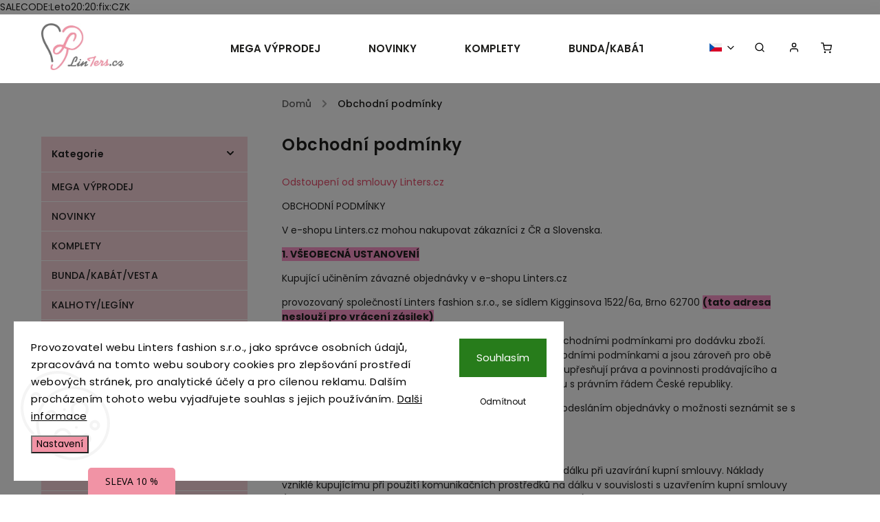

--- FILE ---
content_type: text/html; charset=utf-8
request_url: https://www.linters.cz/obchodni-podminky/
body_size: 31466
content:
<!doctype html><html lang="cs" dir="ltr" class="header-background-light external-fonts-loaded"><head><meta charset="utf-8" /><meta name="viewport" content="width=device-width,initial-scale=1" /><title>Obchodní podmínky | LinTers.cz</title><link rel="preconnect" href="https://cdn.myshoptet.com" /><link rel="dns-prefetch" href="https://cdn.myshoptet.com" /><link rel="preload" href="https://cdn.myshoptet.com/prj/dist/master/cms/libs/jquery/jquery-1.11.3.min.js" as="script" /><link href="https://cdn.myshoptet.com/prj/dist/master/cms/templates/frontend_templates/shared/css/font-face/poppins.css" rel="stylesheet"><script>
dataLayer = [];
dataLayer.push({'shoptet' : {
    "pageId": 39,
    "pageType": "article",
    "currency": "CZK",
    "currencyInfo": {
        "decimalSeparator": ",",
        "exchangeRate": 1,
        "priceDecimalPlaces": 2,
        "symbol": "K\u010d",
        "symbolLeft": 0,
        "thousandSeparator": " "
    },
    "language": "cs",
    "projectId": 88378,
    "cartInfo": {
        "id": null,
        "freeShipping": false,
        "freeShippingFrom": 3000,
        "leftToFreeGift": {
            "formattedPrice": "0 K\u010d",
            "priceLeft": 0
        },
        "freeGift": false,
        "leftToFreeShipping": {
            "priceLeft": 3000,
            "dependOnRegion": 0,
            "formattedPrice": "3 000 K\u010d"
        },
        "discountCoupon": [],
        "getNoBillingShippingPrice": {
            "withoutVat": 0,
            "vat": 0,
            "withVat": 0
        },
        "cartItems": [],
        "taxMode": "ORDINARY"
    },
    "cart": [],
    "customer": {
        "priceRatio": 1,
        "priceListId": 1,
        "groupId": null,
        "registered": false,
        "mainAccount": false
    }
}});
dataLayer.push({'cookie_consent' : {
    "marketing": "denied",
    "analytics": "denied"
}});
document.addEventListener('DOMContentLoaded', function() {
    shoptet.consent.onAccept(function(agreements) {
        if (agreements.length == 0) {
            return;
        }
        dataLayer.push({
            'cookie_consent' : {
                'marketing' : (agreements.includes(shoptet.config.cookiesConsentOptPersonalisation)
                    ? 'granted' : 'denied'),
                'analytics': (agreements.includes(shoptet.config.cookiesConsentOptAnalytics)
                    ? 'granted' : 'denied')
            },
            'event': 'cookie_consent'
        });
    });
});
</script>

<!-- Google Tag Manager -->
<script>(function(w,d,s,l,i){w[l]=w[l]||[];w[l].push({'gtm.start':
new Date().getTime(),event:'gtm.js'});var f=d.getElementsByTagName(s)[0],
j=d.createElement(s),dl=l!='dataLayer'?'&l='+l:'';j.async=true;j.src=
'https://www.googletagmanager.com/gtm.js?id='+i+dl;f.parentNode.insertBefore(j,f);
})(window,document,'script','dataLayer','GTM-WVX4LD');</script>
<!-- End Google Tag Manager -->

<meta property="og:type" content="website"><meta property="og:site_name" content="linters.cz"><meta property="og:url" content="https://www.linters.cz/obchodni-podminky/"><meta property="og:title" content="Obchodní podmínky | LinTers.cz"><meta name="author" content="LinTers.cz"><meta name="web_author" content="Shoptet.cz"><meta name="dcterms.rightsHolder" content="www.linters.cz"><meta name="robots" content="index,follow"><meta property="og:image" content="https://cdn.myshoptet.com/usr/www.linters.cz/user/logos/sta__en___soubor-1.png?t=1765253418"><meta property="og:description" content="Obchodní podmínky, LinTers.cz"><meta name="description" content="Obchodní podmínky, LinTers.cz"><style>:root {--color-primary: #E74D6B;--color-primary-h: 348;--color-primary-s: 76%;--color-primary-l: 60%;--color-primary-hover: #F3A4B3;--color-primary-hover-h: 349;--color-primary-hover-s: 77%;--color-primary-hover-l: 80%;--color-secondary: #F193A5;--color-secondary-h: 349;--color-secondary-s: 77%;--color-secondary-l: 76%;--color-secondary-hover: #F3A4B3;--color-secondary-hover-h: 349;--color-secondary-hover-s: 77%;--color-secondary-hover-l: 80%;--color-tertiary: #ffc807;--color-tertiary-h: 47;--color-tertiary-s: 100%;--color-tertiary-l: 51%;--color-tertiary-hover: #ffbb00;--color-tertiary-hover-h: 44;--color-tertiary-hover-s: 100%;--color-tertiary-hover-l: 50%;--color-header-background: #ffffff;--template-font: "Poppins";--template-headings-font: "Poppins";--header-background-url: url("[data-uri]");--cookies-notice-background: #F8FAFB;--cookies-notice-color: #252525;--cookies-notice-button-hover: #27263f;--cookies-notice-link-hover: #3b3a5f;--templates-update-management-preview-mode-content: "Náhled aktualizací šablony je aktivní pro váš prohlížeč."}</style>
    <script>var shoptet = shoptet || {};</script>
    <script src="https://cdn.myshoptet.com/prj/dist/master/shop/dist/main-3g-header.js.05f199e7fd2450312de2.js"></script>
<!-- User include --><!-- service 734(379) html code header -->
<script src="https://ajax.googleapis.com/ajax/libs/webfont/1.6.26/webfont.js"></script>

<style>
.not-working {background-color: black;color:white;width:100%;height:100%;position:fixed;top:0;left:0;z-index:9999999;text-align:center;padding:50px;}
</style>

<link rel="stylesheet" href="https://cdnjs.cloudflare.com/ajax/libs/twitter-bootstrap/4.4.1/css/bootstrap-grid.min.css" />
<link rel="stylesheet" href="https://code.jquery.com/ui/1.12.0/themes/smoothness/jquery-ui.min.css">
<link rel="stylesheet" href="https://cdn.myshoptet.com/usr/shoptet.tomashlad.eu/user/documents/extras/shoptet-font/font.css"/>
<link rel="stylesheet" href="https://cdn.jsdelivr.net/npm/slick-carousel@1.8.1/slick/slick.css" />

<link rel="stylesheet" href="https://cdn.myshoptet.com/usr/shoptet.tomashlad.eu/user/documents/extras/opal/animate.css">
<link rel="stylesheet" href="https://cdn.myshoptet.com/usr/shoptet.tomashlad.eu/user/documents/extras/opal/screen.min.css?v=1493">

<style>

@media only screen and (max-width: 767px) {
.top-navigation-menu {
    display: none !important;
}
}


body, .search fieldset input, input, .form-control, button, .button {
        font-family: 'Poppins', sans-serif;
    }

select {
    font: 500 14px Poppins;
}


.flags .flag.flag-new, .welcome-wrapper h1:before, input[type="checkbox"]:checked:after, .cart-table .related .cart-related-button .btn, .ordering-process .cart-content.checkout-box-wrapper,  .ordering-process .checkout-box, .top-navigation-bar .nav-part .top-navigation-tools .top-nav-button-account, .ordering-process .cart-empty .col-md-4 .cart-content, .in-klient #content table thead, .in-objednavky #content table thead, .in-klient-hodnoceni #content table thead, .in-klient-diskuze #content table thead, .ui-slider-horizontal .ui-slider-range {
background-color: #E74D6B;
}

.button, .products .product button, .products .product .btn, .btn.btn-primary, button, .btn, .btn-primary, #filters #clear-filters a {
background-color: #F193A5;
}

.button:hover, .products .product button:hover, .products .product .btn:hover, .btn.btn-primary:hover, button:hover, .btn:hover, btn-primary:hover, .products .product .btn:hover, #filters #clear-filters a:hover {
background-color: #F3A4B3;
color: #fff;
}

.hp-ratings.container .ratings-list .votes-wrap .vote-wrap .vote-header .vote-pic .vote-initials, #content-wrapper .vote-initials {
background-color: #E74D6B !important;
color: #fff !important;
}

 .flags .flag.flag-new:after, .menu-helper ul li a:hover {
    color:  #E74D6B !important;
}

.product-top .add-to-cart button:hover, .add-to-cart-button.btn:hover, .cart-content .next-step .btn:hover {
    background: #F3A4B3;
}

.products-block.products .product button, .products-block.products .product .btn, .cart-content .next-step .btn, .product-top .add-to-cart button, .product-top .add-to-cart .btn {
    background: #F193A5;
}

.products-block.products .product button:hover, .products-block.products .product .btn:hover, .cart-content .next-step .btn:hover, .product-top .add-to-cart button:hover, .product-top .add-to-cart .btn:hover {
    background:  #F3A4B3;
}

a {
color: #222222;
}

.content-wrapper p a, .product-top .price-line .price-final, .subcategories li a:hover, .category-header input[type="radio"] + label:hover,  .ui-slider-horizontal .ui-slider-handle, .product-top .price-line .price-fina, .shp-tabs .shp-tab-link:hover, .type-detail .tab-content .detail-parameters th a, .type-detail .tab-content .detail-parameters td a, .product-top .p-detail-info > div a, .sidebar .filters-wrapper .toggle-filters {
color: #E74D6B;
}

.sidebar .box.client-center-box ul .logout a {
color: #E74D6B !important;
}

a:hover, #header .navigation-buttons .btn .cart-price, .products .product .ratings-wrapper .stars .star, .product-top .p-detail-info .stars-wrapper .stars .star, .products .product .prices .price-final strong, ol.top-products li a strong, .categories .topic.active > a, .categories ul.expanded li.active a, .product-top .p-detail-info > div:last-child a, ol.cart-header li.active strong span, ul.manufacturers h2, #navigation ul.menu-level-1 > li > a:hover  {
color: #E74D6B;
}

#header .navigation-buttons .btn.cart-count i, #ratingWrapper .link-like {
cursor: pointer,;
background: #F193A5;
color: #fff;
}

#header .navigation-buttons .btn:before, .category-header input[type="radio"]:checked + label, .shp-tabs-holder ul.shp-tabs li.active a {
cursor: pointer,;
color: #F193A5;
}

.shp-tabs-holder ul.shp-tabs li.active a {
border-color: #F193A5;
}

input[type="checkbox"]:checked:before, input[type="checkbox"]:checked + label::before, input[type="radio"]:checked + label::before, .sidebar .box.client-center-box ul .logout a, .sidebar .filters-wrapper .toggle-filters {
  border-color: #E74D6B;
}

#carousel .carousel-slide-caption h2:before,
.h4::after, .content h4::after, .category-title::after, .p-detail-inner h1::after, h1:after, article h1::after, h4.homepage-group-title::after, .h4.homepage-group-title::after, footer h4:before, .products-related-header:after, ol.cart-header li.active strong span::before, ol.cart-header li.completed a span::before, input[type="checkbox"]:checked + label::after, input[type="radio"]:checked + label::after, .latest-contribution-wrapper h2:before, .price-range > div {
    background: #E74D6B;
}

.sidebar .box-poll .poll-result > div {
  border-color: #E74D6B;
  background-color: #E74D6B;
}

@media only screen and (max-width: 768px) {
.top-navigation-bar .nav-part .responsive-tools a[data-target="navigation"] {
    background: #E74D6B;
}
}
@media only screen and (max-width: 767px) {
.search-window-visible .search {overflow:visible !important;}
}

.required-asterisk:after {content: "*";padding-left: 0.5ch;color: #d63500;}
.copyright .podpis {display:block !important;}
.product-top .social-buttons-wrapper .social-buttons {z-index:1;}
#filters .slider-wrapper {width:100%;}
.footer-socials .contact-box>strong {display: none;}
.footer-banners .footer-banner img {width: 100%;max-width: 100%;height: auto;max-height: none;}
  .filters-unveil-button-wrapper a.unveil-button {line-height:55px;}
.newsletter .sr-only {clip: auto;height: auto;margin: 0;overflow: auto;position: relative;width: auto;}
.extended-banner-texts:empty {display:none;}
.extended-banner-texts < span:empty {display:none;}
.footer-links-icons {display:none;}
.advanced-filters-wrapper>div {padding-top:3px;}
.extended-banner-texts:empty {display: none !important;}
#carousel a {color: white;}
footer #formLogin .btn, footer #formLogin button, footer .search .btn, footer .search button {
    text-align: center;
    padding: 0 10px;
}
.sidebar-inner .subscribe-form button {padding:0;}
.in-index .products-block.products .slick-track {display:flex;}
.wrong-template {
    text-align: center;
    padding: 30px;
    background: #000;
    color: #fff;
    font-size: 20px;
    position: fixed;
    width: 100%;
    height: 100%;
    z-index: 99999999;
    top: 0;
    left: 0;
    padding-top: 20vh;
}
.wrong-template span {
    display: block;
    font-size: 15px;
    margin-top: 25px;
    opacity: 0.7;
}
.wrong-template span a {color: #fff; text-decoration: underline;}
@media only screen and (max-width: 1200px) {
    .type-detail .shp-tabs-wrapper .row {
        width:100%
    }
}
.advanced-parameter-inner img, .products-inline img {height:auto;}
img {height: auto;}
</style>
<style>
#carousel .carousel-inner:not(.tokyo-tools) {min-height:0 !important;}
#checkoutContent .form-group .form-control.hide {display: none;}
</style>
<!-- api 427(81) html code header -->
<link rel="stylesheet" href="https://cdn.myshoptet.com/usr/api2.dklab.cz/user/documents/_doplnky/instagram/88378/12/88378_12.css" type="text/css" /><style>
        :root {
            --dklab-instagram-header-color: #000000;  
            --dklab-instagram-header-background: #DDDDDD;  
            --dklab-instagram-font-weight: 700;
            --dklab-instagram-font-size: 180%;
            --dklab-instagram-logoUrl: url(https://cdn.myshoptet.com/usr/api2.dklab.cz/user/documents/_doplnky/instagram/img/logo-duha.png); 
            --dklab-instagram-logo-size-width: 40px;
            --dklab-instagram-logo-size-height: 40px;                        
            --dklab-instagram-hover-content: "\e902";                        
            --dklab-instagram-padding: 0px;                        
            --dklab-instagram-border-color: #888888;
            
        }
        </style>
<!-- api 831(471) html code header -->
<link rel="stylesheet" href="https://twistopay.liffstudio.com/css/custom.css">
<!-- service 427(81) html code header -->
<link rel="stylesheet" href="https://cdn.myshoptet.com/usr/api2.dklab.cz/user/documents/_doplnky/instagram/font/instagramplus.css" type="text/css" />

<!-- service 565(213) html code header -->
<!--
<link rel="stylesheet" type="text/css" href="https://app.visual.ws/gpwebpay_shoptet/shoptet.css">
<script async defer type="text/javascript" src="https://app.visual.ws/gpwebpay_shoptet/shoptet.js"></script>
-->
<!-- service 619(267) html code header -->
<link href="https://cdn.myshoptet.com/usr/fvstudio.myshoptet.com/user/documents/addons/cartupsell.min.css?24.11.1" rel="stylesheet">
<!-- service 831(471) html code header -->
<script src="https://cdn.lr-in.com/LogRocket.min.js" crossorigin="anonymous"></script>
<!-- service 1603(1193) html code header -->
<style>
.mobile .p-thumbnail:not(.highlighted):hover::before {
    opacity: 0 !important;
}
</style>
<!-- service 2322(1835) html code header -->
<link rel="stylesheet" href="https://cdn.myshoptet.com/addons/dominikmartini/product_salecode/styles.header.min.css?1f0482a01621d4a6d7beb5cd811f2e28c64f26c2">
<!-- project html code header -->
<!--<link rel="stylesheet" type="text/css" href="https://cdn.myshoptet.com/usr/www.linters.cz/user/documents/upload/style/linters_cz_style.css">
<meta name="facebook-domain-verification" content="b3wir5yvcd7qi53v5ratiomz4f5n3q" />-->
<link rel="stylesheet" href="https://cdn.myshoptet.com/usr/shoptet.tomashlad.eu/user/documents/extras/opal/banners-default.css?v=9">

<script>
    var cartRelatedProducts = true;
    var productsVariantsCount = 5;

</script>
<style>
.site-msg.information, div.message.notice-message{
background-color: #E74D6B;
color: #fff;
}
.site-msg.information .close{filter: invert(1);}
#footer {background: #F193A5;}

.type-detail .shp-tabs-wrapper, aside.sidebar .box.box-categories h4, aside .categories a,
aside #categories .expandable.expanded>ul, aside .categories, aside.sidebar #filters{
background: #f9d4db;
}

#header .navigation-buttons .btn:before, .category-header input[type="radio"]:checked + label, .shp-tabs-holder ul.shp-tabs li.active a{
color: #222;
}

.products-inline.products .product .p, #checkoutContent .cart-content .co-box, .newsletter{
background: #f1f0f0;
}

.flags-extra .flag.flag.flag-discount, .p-image-wrapper .flags-extra .flag.flag.flag-discount{
background: #DD2D4A!important;
color: #fff!important;
}

.products-block.products .product .flags.flags-extra .flag span, .flags.flags-extra .flag span, body footer .container.footer-bottom .copyright a{
color: #fff!important;
}

#products-2::before {
    content: "";
    width: 140%;
    background: #f9d4db;
    height: 350px;
    position: absolute;
    margin-left: -100px;
    margin-top: 5px;
}

.kontakty-mapa{
margin: 20px auto;
}

.online-platby img{
 filter: brightness(0) invert(1);
}

button.btn.btn-default.btn-arrow-right{
background: #F193A5;
}
button.btn.btn-default.btn-arrow-right:hover{
background: #E74D6B;
}



@media (max-width: 768px){
.normal-banners-line .banner-wrapper{
height: 200px;
}}
</style>

<style>
.faq-container {width: 100%;}
.faq-header, .faq-question {
display: flex;
justify-content: space-between;
align-items: center;
cursor: pointer;
width: 100%; 
height: 50px;
padding: 0 20px;
padding-right: 40px;
}
.faq-header {
background-color: #F193A5;
color: white;
font-size: 16px;
margin-top: 20px;
}
.faq-question {
background-color: #f9d4db;
color: #222222;
font-size: 16px;
margin-top: 10px;
}
.faq-answer {
background-color: white;
color: #222222;
width: 100%;
padding: 10px 20px;
display: none;
margin-bottom: 10px; 
}
.chevron {transition: transform 0.3s ease;}
.chevron.up {transform: rotate(180deg);}

.normal-banners-line .banner-wrapper {
  transition: transform 0.3s ease, filter 0.3s ease; 
}

.normal-banners-line .banner-wrapper:hover {
  transform: scale(1.05); 
  filter: brightness(1.2); 
}

@media (max-width: 768px) {
.faq-container {
width: 100%;
}
 .faq-header, .faq-question, .faq-answer{
 width: 100%
 }
}
.contact-section {
    display: flex;
    margin-bottom: 20px;
    flex-wrap: wrap;
    align-items: center;
}

.contact-section-left {
    flex: 0 0 70%;
    padding: 20px;
}

.contact-section-right {
    flex: 0 0 30%;
    flex-wrap: wrap;
    justify-content: flex-start;
    gap: 10px;
}

.byFM a{
display: inline;
}

.form-control::-webkit-input-placeholder {
    color: white;
    opacity: 1;
}

@media (max-width: 768px) {
.contact-section-left,
.contact-section-right {
flex: 0 0 100%;
}

#navigation li a {
    background: #f1f0f0;
}
#filters {
    background: #f9d4db;
}
}
.js-cookiesConsentSubmit[value="reject"] {
font-size: 12px!important;
}
@media only screen and (max-width: 480px){
.columns-mobile-2 .products-block.products .product .image {
    height: 60vw;
}}
@media only screen and (max-width: 767px){
.products-block.products .product .image {
    height: 60vw;
}}
.cart-table .p-discount.p-cell {
    display: block;
    align-content: center;
}
    </style>
<meta name="google-site-verification" content="CnaDiFEYlM-tmQ_QrN4co7vti9fAqkwEND2-RFMUgFQ" />
SALECODE:Leto20:20:fix:CZK
<!-- /User include --><link rel="shortcut icon" href="/favicon.ico" type="image/x-icon" /><link rel="canonical" href="https://www.linters.cz/obchodni-podminky/" /><link rel="alternate" hreflang="cs" href="https://www.linters.cz/obchodni-podminky/" /><link rel="alternate" hreflang="en" href="https://www.linters.cz/en/obchodni-podminky/" /><link rel="alternate" hreflang="x-default" href="https://www.linters.cz/obchodni-podminky/" />    <script>
        var _hwq = _hwq || [];
        _hwq.push(['setKey', 'A425CF2D75B987A05E7CB497263C5033']);
        _hwq.push(['setTopPos', '0']);
        _hwq.push(['showWidget', '22']);
        (function() {
            var ho = document.createElement('script');
            ho.src = 'https://cz.im9.cz/direct/i/gjs.php?n=wdgt&sak=A425CF2D75B987A05E7CB497263C5033';
            var s = document.getElementsByTagName('script')[0]; s.parentNode.insertBefore(ho, s);
        })();
    </script>
    <!-- Global site tag (gtag.js) - Google Analytics -->
    <script async src="https://www.googletagmanager.com/gtag/js?id=G-87279MTLRK"></script>
    <script>
        
        window.dataLayer = window.dataLayer || [];
        function gtag(){dataLayer.push(arguments);}
        

                    console.debug('default consent data');

            gtag('consent', 'default', {"ad_storage":"denied","analytics_storage":"denied","ad_user_data":"denied","ad_personalization":"denied","wait_for_update":500});
            dataLayer.push({
                'event': 'default_consent'
            });
        
        gtag('js', new Date());

        
                gtag('config', 'G-87279MTLRK', {"groups":"GA4","send_page_view":false,"content_group":"article","currency":"CZK","page_language":"cs"});
        
                gtag('config', 'AW-362425772', {"allow_enhanced_conversions":true});
        
        
        
        
        
                    gtag('event', 'page_view', {"send_to":"GA4","page_language":"cs","content_group":"article","currency":"CZK"});
        
        
        
        
        
        
        
        
        
        
        
        
        
        document.addEventListener('DOMContentLoaded', function() {
            if (typeof shoptet.tracking !== 'undefined') {
                for (var id in shoptet.tracking.bannersList) {
                    gtag('event', 'view_promotion', {
                        "send_to": "UA",
                        "promotions": [
                            {
                                "id": shoptet.tracking.bannersList[id].id,
                                "name": shoptet.tracking.bannersList[id].name,
                                "position": shoptet.tracking.bannersList[id].position
                            }
                        ]
                    });
                }
            }

            shoptet.consent.onAccept(function(agreements) {
                if (agreements.length !== 0) {
                    console.debug('gtag consent accept');
                    var gtagConsentPayload =  {
                        'ad_storage': agreements.includes(shoptet.config.cookiesConsentOptPersonalisation)
                            ? 'granted' : 'denied',
                        'analytics_storage': agreements.includes(shoptet.config.cookiesConsentOptAnalytics)
                            ? 'granted' : 'denied',
                                                                                                'ad_user_data': agreements.includes(shoptet.config.cookiesConsentOptPersonalisation)
                            ? 'granted' : 'denied',
                        'ad_personalization': agreements.includes(shoptet.config.cookiesConsentOptPersonalisation)
                            ? 'granted' : 'denied',
                        };
                    console.debug('update consent data', gtagConsentPayload);
                    gtag('consent', 'update', gtagConsentPayload);
                    dataLayer.push(
                        { 'event': 'update_consent' }
                    );
                }
            });
        });
    </script>
</head><body class="desktop id-39 in-obchodni-podminky template-11 type-page multiple-columns-body columns-mobile-2 columns-3 blank-mode blank-mode-css ums_a11y_category_page--on ums_discussion_rating_forms--off ums_flags_display_unification--off ums_a11y_login--off mobile-header-version-0">
        <div id="fb-root"></div>
        <script>
            window.fbAsyncInit = function() {
                FB.init({
//                    appId            : 'your-app-id',
                    autoLogAppEvents : true,
                    xfbml            : true,
                    version          : 'v19.0'
                });
            };
        </script>
        <script async defer crossorigin="anonymous" src="https://connect.facebook.net/cs_CZ/sdk.js"></script>
<!-- Google Tag Manager (noscript) -->
<noscript><iframe src="https://www.googletagmanager.com/ns.html?id=GTM-WVX4LD"
height="0" width="0" style="display:none;visibility:hidden"></iframe></noscript>
<!-- End Google Tag Manager (noscript) -->

    <div class="siteCookies siteCookies--left siteCookies--light js-siteCookies" role="dialog" data-testid="cookiesPopup" data-nosnippet>
        <div class="siteCookies__form">
            <div class="siteCookies__content">
                <div class="siteCookies__text">
                    Provozovatel webu Linters fashion s.r.o., jako správce osobních údajů, zpracovává na tomto webu soubory cookies pro zlepšování prostředí webových stránek, pro analytické účely a pro cílenou reklamu. Dalším procházením tohoto webu vyjadřujete souhlas s jejich používáním. <a href="http://www.linters.cz/zasady-pouzivani-souboru-cookies" target="_blank" rel="noopener noreferrer">Dalši informace</a>
                </div>
                <p class="siteCookies__links">
                    <button class="siteCookies__link js-cookies-settings" aria-label="Nastavení cookies" data-testid="cookiesSettings">Nastavení</button>
                </p>
            </div>
            <div class="siteCookies__buttonWrap">
                                    <button class="siteCookies__button js-cookiesConsentSubmit" value="reject" aria-label="Odmítnout cookies" data-testid="buttonCookiesReject">Odmítnout</button>
                                <button class="siteCookies__button js-cookiesConsentSubmit" value="all" aria-label="Přijmout cookies" data-testid="buttonCookiesAccept">Souhlasím</button>
            </div>
        </div>
        <script>
            document.addEventListener("DOMContentLoaded", () => {
                const siteCookies = document.querySelector('.js-siteCookies');
                document.addEventListener("scroll", shoptet.common.throttle(() => {
                    const st = document.documentElement.scrollTop;
                    if (st > 1) {
                        siteCookies.classList.add('siteCookies--scrolled');
                    } else {
                        siteCookies.classList.remove('siteCookies--scrolled');
                    }
                }, 100));
            });
        </script>
    </div>
<a href="#content" class="skip-link sr-only">Přejít na obsah</a><div class="overall-wrapper"><div class="user-action"><div class="container"><div class="user-action-in"><div class="user-action-login popup-widget login-widget"><div class="popup-widget-inner"><h2 id="loginHeading">Přihlášení k vašemu účtu</h2><div id="customerLogin"><form action="/action/Customer/Login/" method="post" id="formLoginIncluded" class="csrf-enabled formLogin" data-testid="formLogin"><input type="hidden" name="referer" value="" /><div class="form-group"><div class="input-wrapper email js-validated-element-wrapper no-label"><input type="email" name="email" class="form-control" autofocus placeholder="E-mailová adresa (např. jan@novak.cz)" data-testid="inputEmail" autocomplete="email" required /></div></div><div class="form-group"><div class="input-wrapper password js-validated-element-wrapper no-label"><input type="password" name="password" class="form-control" placeholder="Heslo" data-testid="inputPassword" autocomplete="current-password" required /><span class="no-display">Nemůžete vyplnit toto pole</span><input type="text" name="surname" value="" class="no-display" /></div></div><div class="form-group"><div class="login-wrapper"><button type="submit" class="btn btn-secondary btn-text btn-login" data-testid="buttonSubmit">Přihlásit se</button><div class="password-helper"><a href="/registrace/" data-testid="signup" rel="nofollow">Nová registrace</a><a href="/klient/zapomenute-heslo/" rel="nofollow">Zapomenuté heslo</a></div></div></div></form>
</div></div></div>
    <div id="cart-widget" class="user-action-cart popup-widget cart-widget loader-wrapper" data-testid="popupCartWidget" role="dialog" aria-hidden="true"><div class="popup-widget-inner cart-widget-inner place-cart-here"><div class="loader-overlay"><div class="loader"></div></div></div><div class="cart-widget-button"><a href="/kosik/" class="btn btn-conversion" id="continue-order-button" rel="nofollow" data-testid="buttonNextStep">Pokračovat do košíku</a></div></div></div>
</div></div><div class="top-navigation-bar" data-testid="topNavigationBar">

    <div class="container">

        <div class="top-navigation-contacts">
            <strong>Zákaznická podpora:</strong><a href="mailto:info@linters.cz" class="project-email" data-testid="contactboxEmail"><span>info@linters.cz</span></a>        </div>

                            <div class="top-navigation-menu">
                <div class="top-navigation-menu-trigger"></div>
                <ul class="top-navigation-bar-menu">
                                            <li class="top-navigation-menu-item-29">
                            <a href="/kontakty/">Kontakty</a>
                        </li>
                                            <li class="top-navigation-menu-item-704">
                            <a href="/casto-kladene-dotazy/">Vrácení zboží</a>
                        </li>
                                            <li class="top-navigation-menu-item-801">
                            <a href="/faq/">FAQ</a>
                        </li>
                                            <li class="top-navigation-menu-item-39">
                            <a href="/obchodni-podminky/">Obchodní podmínky</a>
                        </li>
                                            <li class="top-navigation-menu-item-736">
                            <a href="/ochrana-osobnich-udaju/">Ochrana osobních údajů</a>
                        </li>
                                            <li class="top-navigation-menu-item-739">
                            <a href="/zasady-pouzivani-souboru-cookies/">Zásady používání souborů cookies</a>
                        </li>
                                    </ul>
                <ul class="top-navigation-bar-menu-helper"></ul>
            </div>
        
        <div class="top-navigation-tools top-navigation-tools--language">
            <div class="responsive-tools">
                <a href="#" class="toggle-window" data-target="search" aria-label="Hledat" data-testid="linkSearchIcon"></a>
                                                            <a href="#" class="toggle-window" data-target="login"></a>
                                                    <a href="#" class="toggle-window" data-target="navigation" aria-label="Menu" data-testid="hamburgerMenu"></a>
            </div>
                <div class="languagesMenu">
        <button id="topNavigationDropdown" class="languagesMenu__flags" type="button" data-toggle="dropdown" aria-haspopup="true" aria-expanded="false">
            <svg aria-hidden="true" style="position: absolute; width: 0; height: 0; overflow: hidden;" version="1.1" xmlns="http://www.w3.org/2000/svg" xmlns:xlink="http://www.w3.org/1999/xlink"><defs><symbol id="shp-flag-CZ" viewBox="0 0 32 32"><title>CZ</title><path fill="#0052b4" style="fill: var(--color20, #0052b4)" d="M0 5.334h32v21.333h-32v-21.333z"></path><path fill="#d80027" style="fill: var(--color19, #d80027)" d="M32 16v10.666h-32l13.449-10.666z"></path><path fill="#f0f0f0" style="fill: var(--color21, #f0f0f0)" d="M32 5.334v10.666h-18.551l-13.449-10.666z"></path></symbol><symbol id="shp-flag-GB" viewBox="0 0 32 32"><title>GB</title><path fill="#f0f0f0" style="fill: var(--color21, #f0f0f0)" d="M0 5.333h32v21.334h-32v-21.334z"></path><path fill="#d80027" style="fill: var(--color19, #d80027)" d="M18 5.333h-4v8.667h-14v4h14v8.667h4v-8.667h14v-4h-14z"></path><path fill="#0052b4" style="fill: var(--color20, #0052b4)" d="M24.612 19.71l7.388 4.105v-4.105z"></path><path fill="#0052b4" style="fill: var(--color20, #0052b4)" d="M19.478 19.71l12.522 6.957v-1.967l-8.981-4.989z"></path><path fill="#0052b4" style="fill: var(--color20, #0052b4)" d="M28.665 26.666l-9.186-5.104v5.104z"></path><path fill="#f0f0f0" style="fill: var(--color21, #f0f0f0)" d="M19.478 19.71l12.522 6.957v-1.967l-8.981-4.989z"></path><path fill="#d80027" style="fill: var(--color19, #d80027)" d="M19.478 19.71l12.522 6.957v-1.967l-8.981-4.989z"></path><path fill="#0052b4" style="fill: var(--color20, #0052b4)" d="M5.646 19.71l-5.646 3.137v-3.137z"></path><path fill="#0052b4" style="fill: var(--color20, #0052b4)" d="M12.522 20.594v6.072h-10.929z"></path><path fill="#d80027" style="fill: var(--color19, #d80027)" d="M8.981 19.71l-8.981 4.989v1.967l12.522-6.957z"></path><path fill="#0052b4" style="fill: var(--color20, #0052b4)" d="M7.388 12.29l-7.388-4.105v4.105z"></path><path fill="#0052b4" style="fill: var(--color20, #0052b4)" d="M12.522 12.29l-12.522-6.957v1.967l8.981 4.989z"></path><path fill="#0052b4" style="fill: var(--color20, #0052b4)" d="M3.335 5.333l9.186 5.104v-5.104z"></path><path fill="#f0f0f0" style="fill: var(--color21, #f0f0f0)" d="M12.522 12.29l-12.522-6.957v1.967l8.981 4.989z"></path><path fill="#d80027" style="fill: var(--color19, #d80027)" d="M12.522 12.29l-12.522-6.957v1.967l8.981 4.989z"></path><path fill="#0052b4" style="fill: var(--color20, #0052b4)" d="M26.354 12.29l5.646-3.137v3.137z"></path><path fill="#0052b4" style="fill: var(--color20, #0052b4)" d="M19.478 11.405v-6.072h10.929z"></path><path fill="#d80027" style="fill: var(--color19, #d80027)" d="M23.019 12.29l8.981-4.989v-1.967l-12.522 6.957z"></path></symbol></defs></svg>
            <svg class="shp-flag shp-flag-CZ">
                <use xlink:href="#shp-flag-CZ"></use>
            </svg>
            <span class="caret"></span>
        </button>
        <div class="languagesMenu__content" aria-labelledby="topNavigationDropdown">
                            <div class="languagesMenu__box toggle-window js-languagesMenu__box" data-hover="true" data-target="currency">
                    <div class="languagesMenu__header languagesMenu__header--name">Měna</div>
                    <div class="languagesMenu__header languagesMenu__header--actual" data-toggle="dropdown">CZK<span class="caret"></span></div>
                    <ul class="languagesMenu__list languagesMenu__list--currency">
                                                    <li class="languagesMenu__list__item">
                                <a href="/action/Currency/changeCurrency/?currencyCode=CZK" rel="nofollow" class="languagesMenu__list__link languagesMenu__list__link--currency">CZK</a>
                            </li>
                                                    <li class="languagesMenu__list__item">
                                <a href="/action/Currency/changeCurrency/?currencyCode=EUR" rel="nofollow" class="languagesMenu__list__link languagesMenu__list__link--currency">EUR</a>
                            </li>
                                            </ul>
                </div>
                                        <div class="languagesMenu__box toggle-window js-languagesMenu__box" data-hover="true" data-target="language">
                    <div class="languagesMenu__header languagesMenu__header--name">Jazyk</div>
                    <div class="languagesMenu__header languagesMenu__header--actual" data-toggle="dropdown">
                                                                                    
                                    Čeština
                                
                                                                                                                                <span class="caret"></span>
                    </div>
                    <ul class="languagesMenu__list languagesMenu__list--language">
                                                    <li>
                                <a href="/action/Language/changeLanguage/?language=cs" rel="nofollow" class="languagesMenu__list__link">
                                    <svg class="shp-flag shp-flag-CZ">
                                        <use xlink:href="#shp-flag-CZ"></use>
                                    </svg>
                                    <span class="languagesMenu__list__name languagesMenu__list__name--actual">Čeština</span>
                                </a>
                            </li>
                                                    <li>
                                <a href="/action/Language/changeLanguage/?language=en" rel="nofollow" class="languagesMenu__list__link">
                                    <svg class="shp-flag shp-flag-GB">
                                        <use xlink:href="#shp-flag-GB"></use>
                                    </svg>
                                    <span class="languagesMenu__list__name">English</span>
                                </a>
                            </li>
                                            </ul>
                </div>
                    </div>
    </div>
            <a href="/login/?backTo=%2Fobchodni-podminky%2F" class="top-nav-button top-nav-button-login primary login toggle-window" data-target="login" data-testid="signin" rel="nofollow"><span>Přihlášení</span></a>        </div>

    </div>

</div>
<header id="header"><div class="container navigation-wrapper">
    <div class="header-top">
        <div class="site-name-wrapper">
            <div class="site-name"><a href="/" data-testid="linkWebsiteLogo"><img src="https://cdn.myshoptet.com/usr/www.linters.cz/user/logos/sta__en___soubor-1.png" alt="LinTers.cz" fetchpriority="low" /></a></div>        </div>
        <div class="search" itemscope itemtype="https://schema.org/WebSite">
            <meta itemprop="headline" content="Obchodní podmínky"/><meta itemprop="url" content="https://www.linters.cz"/><meta itemprop="text" content="Obchodní podmínky, LinTers.cz"/>            <form action="/action/ProductSearch/prepareString/" method="post"
    id="formSearchForm" class="search-form compact-form js-search-main"
    itemprop="potentialAction" itemscope itemtype="https://schema.org/SearchAction" data-testid="searchForm">
    <fieldset>
        <meta itemprop="target"
            content="https://www.linters.cz/vyhledavani/?string={string}"/>
        <input type="hidden" name="language" value="cs"/>
        
            
<input
    type="search"
    name="string"
        class="query-input form-control search-input js-search-input"
    placeholder="Napište, co hledáte"
    autocomplete="off"
    required
    itemprop="query-input"
    aria-label="Hledat"
    data-testid="searchInput"
>
            <button type="submit" class="btn btn-default" data-testid="searchBtn">Hledat</button>
        
    </fieldset>
</form>
        </div>
        <div class="navigation-buttons">
                
    <a href="/kosik/" class="btn btn-icon toggle-window cart-count" data-target="cart" data-hover="true" data-redirect="true" data-testid="headerCart" rel="nofollow" aria-haspopup="dialog" aria-expanded="false" aria-controls="cart-widget">
        
                <span class="sr-only">Nákupní košík</span>
        
            <span class="cart-price visible-lg-inline-block" data-testid="headerCartPrice">
                                    Prázdný košík                            </span>
        
    
            </a>
        </div>
    </div>
    <nav id="navigation" aria-label="Hlavní menu" data-collapsible="true"><div class="navigation-in menu"><ul class="menu-level-1" role="menubar" data-testid="headerMenuItems"><li class="menu-item-898" role="none"><a href="/mega-vyprodej/" data-testid="headerMenuItem" role="menuitem" aria-expanded="false"><b>MEGA VÝPRODEJ</b></a></li>
<li class="menu-item-813" role="none"><a href="/novinky/" data-testid="headerMenuItem" role="menuitem" aria-expanded="false"><b>NOVINKY</b></a></li>
<li class="menu-item-779" role="none"><a href="/komplety/" data-testid="headerMenuItem" role="menuitem" aria-expanded="false"><b>KOMPLETY</b></a></li>
<li class="menu-item-683" role="none"><a href="/vesty--kabatky--bundy/" data-testid="headerMenuItem" role="menuitem" aria-expanded="false"><b>BUNDA/KABÁT/VESTA</b></a></li>
<li class="menu-item-687" role="none"><a href="/kalhoty--teplaky--leginy/" data-testid="headerMenuItem" role="menuitem" aria-expanded="false"><b>KALHOTY/LEGÍNY</b></a></li>
<li class="menu-item-895" role="none"><a href="/overaly/" data-testid="headerMenuItem" role="menuitem" aria-expanded="false"><b>OVERALY</b></a></li>
<li class="menu-item-686" role="none"><a href="/svetry--cardigany/" data-testid="headerMenuItem" role="menuitem" aria-expanded="false"><b>SAKO/SVETR</b></a></li>
<li class="menu-item-688" role="none"><a href="/sukne--saty/" data-testid="headerMenuItem" role="menuitem" aria-expanded="false"><b>ŠATY/SUKNĚ</b></a></li>
<li class="menu-item-749" role="none"><a href="/kosile-a-halenky/" data-testid="headerMenuItem" role="menuitem" aria-expanded="false"><b>TRIČKA/TOPY</b></a></li>
<li class="menu-item-674" role="none"><a href="/modni-doplnky/" data-testid="headerMenuItem" role="menuitem" aria-expanded="false"><b>DOPLŇKY</b></a></li>
<li class="menu-item-907" role="none"><a href="/plus-size/" data-testid="headerMenuItem" role="menuitem" aria-expanded="false"><b>PLUS SIZE</b></a></li>
<li class="menu-item-901" role="none"><a href="/labubu/" data-testid="headerMenuItem" role="menuitem" aria-expanded="false"><b>Labubu</b></a></li>
<li class="menu-item-797" role="none"><a href="/poukazky/" data-testid="headerMenuItem" role="menuitem" aria-expanded="false"><b>POUKÁZKY</b></a></li>
<li class="menu-item-704" role="none"><a href="/casto-kladene-dotazy/" data-testid="headerMenuItem" role="menuitem" aria-expanded="false"><b>Vrácení zboží</b></a></li>
</ul></div><span class="navigation-close"></span></nav><div class="menu-helper" data-testid="hamburgerMenu"><span>Více</span></div>
</div></header><!-- / header -->


                    <div class="container breadcrumbs-wrapper">
            <div class="breadcrumbs navigation-home-icon-wrapper" itemscope itemtype="https://schema.org/BreadcrumbList">
                                                                            <span id="navigation-first" data-basetitle="LinTers.cz" itemprop="itemListElement" itemscope itemtype="https://schema.org/ListItem">
                <a href="/" itemprop="item" class="navigation-home-icon"><span class="sr-only" itemprop="name">Domů</span></a>
                <span class="navigation-bullet">/</span>
                <meta itemprop="position" content="1" />
            </span>
                                            <span id="navigation-1" itemprop="itemListElement" itemscope itemtype="https://schema.org/ListItem" data-testid="breadcrumbsLastLevel">
                <meta itemprop="item" content="https://www.linters.cz/obchodni-podminky/" />
                <meta itemprop="position" content="2" />
                <span itemprop="name" data-title="Obchodní podmínky">Obchodní podmínky</span>
            </span>
            </div>
        </div>
    
<div id="content-wrapper" class="container content-wrapper">
    
    <div class="content-wrapper-in">
                                                <aside class="sidebar sidebar-left"  data-testid="sidebarMenu">
                                                                                                <div class="sidebar-inner">
                                                                                                        <div class="box box-bg-variant box-categories">    <div class="skip-link__wrapper">
        <span id="categories-start" class="skip-link__target js-skip-link__target sr-only" tabindex="-1">&nbsp;</span>
        <a href="#categories-end" class="skip-link skip-link--start sr-only js-skip-link--start">Přeskočit kategorie</a>
    </div>

<h4>Kategorie</h4>


<div id="categories"><div class="categories cat-01 expanded" id="cat-898"><div class="topic"><a href="/mega-vyprodej/">MEGA VÝPRODEJ<span class="cat-trigger">&nbsp;</span></a></div></div><div class="categories cat-02 expanded" id="cat-813"><div class="topic"><a href="/novinky/">NOVINKY<span class="cat-trigger">&nbsp;</span></a></div></div><div class="categories cat-01 expanded" id="cat-779"><div class="topic"><a href="/komplety/">KOMPLETY<span class="cat-trigger">&nbsp;</span></a></div></div><div class="categories cat-02 expanded" id="cat-683"><div class="topic"><a href="/vesty--kabatky--bundy/">BUNDA/KABÁT/VESTA<span class="cat-trigger">&nbsp;</span></a></div></div><div class="categories cat-01 expanded" id="cat-687"><div class="topic"><a href="/kalhoty--teplaky--leginy/">KALHOTY/LEGÍNY<span class="cat-trigger">&nbsp;</span></a></div></div><div class="categories cat-02 expanded" id="cat-895"><div class="topic"><a href="/overaly/">OVERALY<span class="cat-trigger">&nbsp;</span></a></div></div><div class="categories cat-01 expanded" id="cat-686"><div class="topic"><a href="/svetry--cardigany/">SAKO/SVETR<span class="cat-trigger">&nbsp;</span></a></div></div><div class="categories cat-02 expandable expanded" id="cat-688"><div class="topic"><a href="/sukne--saty/">ŠATY/SUKNĚ<span class="cat-trigger">&nbsp;</span></a></div>

                    <ul class=" expanded">
                                        <li >
                <a href="/sukne/">
                    Sukně
                                    </a>
                                                                </li>
                </ul>
    </div><div class="categories cat-01 expanded" id="cat-749"><div class="topic"><a href="/kosile-a-halenky/">TRIČKA/TOPY<span class="cat-trigger">&nbsp;</span></a></div></div><div class="categories cat-02 expanded" id="cat-674"><div class="topic"><a href="/modni-doplnky/">DOPLŇKY<span class="cat-trigger">&nbsp;</span></a></div></div><div class="categories cat-01 expanded" id="cat-907"><div class="topic"><a href="/plus-size/">PLUS SIZE<span class="cat-trigger">&nbsp;</span></a></div></div><div class="categories cat-02 expanded" id="cat-901"><div class="topic"><a href="/labubu/">Labubu<span class="cat-trigger">&nbsp;</span></a></div></div><div class="categories cat-01 expanded" id="cat-797"><div class="topic"><a href="/poukazky/">POUKÁZKY<span class="cat-trigger">&nbsp;</span></a></div></div>        </div>

    <div class="skip-link__wrapper">
        <a href="#categories-start" class="skip-link skip-link--end sr-only js-skip-link--end" tabindex="-1" hidden>Přeskočit kategorie</a>
        <span id="categories-end" class="skip-link__target js-skip-link__target sr-only" tabindex="-1">&nbsp;</span>
    </div>
</div>
                                                                                                                                                                            <div class="box box-bg-default box-sm box-toplist">    <div id="toplist">
        <h4><span>Toplist</span></h4>
        <div class="text-center">
            
        </div>
    </div>
</div>
                                                                    </div>
                                                            </aside>
                            <main id="content" class="content narrow">
                            <div class="content-inner">
    <article itemscope itemtype="https://schema.org/Article" class="pageArticleDetail">
        <header itemprop="headline"><h1>Obchodní podmínky</h1></header>
            <div itemprop="about">
                <p><a title="Odstoupení od smlouvy Linters.cz" href="/user/documents/upload/Odstoupení od smlouvy Linters.cz.pdf">Odstoupení od smlouvy Linters.cz</a></p>
<div>
<p><span>OBCHODNÍ PODMÍNKY</span></p>
<p><span>V e-shopu Linters.cz mohou nakupovat zákazníci z ČR a Slovenska.</span></p>
<p><span style="background-color: #ff99cc;"><strong>1. VŠEOBECNÁ USTANOVENÍ</strong></span></p>
<p><span>Kupující učiněním závazné objednávky v e-shopu Linters.cz </span></p>
<p>provozovaný společností Linters fashion s.r.o., se sídlem Kigginsova 1522/6a, Brno 62700 <strong><span style="background-color: #ff99cc;">(tato adresa neslouží pro vrácení zásilek)</span></strong></p>
<p><span>IČO: 05771242, DIČ: CZ05771242, potvrzuje, že souhlasí s obchodními podmínkami pro dodávku zboží. Vztahy mezi kupujícím a prodávajícím se řídí těmito obchodními podmínkami a jsou zároveň pro obě strany závazné. Tyto obchodní podmínky blíže vymezují a upřesňují práva a povinnosti prodávajícího a kupujícího. Veškeré smluvní vztahy jsou uzavřeny v souladu s právním řádem České republiky.</span></p>
<p><span> Kupující je zároveň dostatečně informován před vlastním odesláním objednávky o možnosti seznámit se s obchodními podmínkami a reklamačním řádem.</span></p>
<p><strong><span style="background-color: #ff99cc;">2. OBJEDNÁNÍ ZBOŽÍ</span></strong></p>
<p><span>Kupující souhlasí s použitím komunikačních prostředků na dálku při uzavírání kupní smlouvy. Náklady vzniklé kupujícímu při použití komunikačních prostředků na dálku v souvislosti s uzavřením kupní smlouvy (náklady na internetové připojení, náklady na telefonní hovory) si hradí kupující sám. Předmětem smlouvy je pouze zboží uvedené v kupní smlouvě - objednávce. Podmínkou pro naplnění platnosti elektronické objednávky je pravdivé vyplnění veškerých požadovaných údajů a náležitostí uvedených v objednávkovém formuláři. Objednávka je zároveň návrhem kupní smlouvy, kdy samotná kupní smlouva posléze vzniká momentem doručení se závazným potvrzením objednávky ze strany prodávajícího. Od tohoto momentu mezi kupujícím a prodávajícím vznikají vzájemná práva a povinnosti. Nabídka prodeje zboží a ceny tohoto zboží zůstávají v platnosti po dobu, kdy jsou zobrazovány ve webovém rozhraní internetového obchodu Linters.cz. Prodávající je oprávněn v závislosti na charakteru objednávky (množství zboží, výše kupní ceny, předpokládané náklady na dopravu) požádat kupujícího o dodatečné potvrzení objednávky (například písemně či telefonicky). Kupující bere na vědomí, že prodávající není povinen uzavřít kupní smlouvu, a to zejména s osobami, které dříve podstatným způsobem porušily kupní smlouvu včetně obchodních podmínek. Kupní smlouva a obchodní podmínky jsou vyhotoveny v českém jazyce. </span></p>
<p><span>Kupní smlouva se uzavírá v českém jazyce.</span></p>
<p><span>V případě jakéhokoli dotazu nás kontaktujte na e-mail<strong> info@linters.cz</strong></span></p>
<p><span style="background-color: #ff99cc;"><strong>3. POTVRZENÍ OBJEDNÁVKY</strong></span></p>
<p><span>Objednávka je přijata ihned. Potvrzení objednávky Vám obratem zašleme e-mailem na Vaši e-mailovou adresu, kterou jste uvedli v objednávce. O průběhu stavu Vaši objednávky i konečném odeslání zásilky budete taktéž informováni e-mailem.</span></p>
<p><span>V případě nejasností Vás budeme samozřejmě kontaktovat.</span></p>
<p><strong><span style="background-color: #ff99cc;">4) PLATBA A DODÁNÍ ZBOŽÍ</span></strong></p>
<p>&nbsp; &nbsp; &nbsp; &nbsp; &nbsp;Poskytovatel platební brány&nbsp;<a style="background-color: #ffffff;" href="https://comgate.us19.list-manage.com/track/click?u=cf2be5d365b9d5f89eecdf1b7&amp;id=57e68a7080&amp;e=f789ad0431" target="_blank" rel="noopener noreferrer">https://www.globalpayments.cz/cs-cz</a></p>
<p><a style="background-color: #ffffff;" href="https://comgate.us19.list-manage.com/track/click?u=cf2be5d365b9d5f89eecdf1b7&amp;id=57e68a7080&amp;e=f789ad0431" target="_blank" rel="noopener noreferrer">Global Payments, a.s.&nbsp;</a>kontaktní údaje na společnost GlobalPayments, a.s.pro případné reklamace nebo dotazy k platbám</p>
<p>Global Payments s.r.o.</p>
<p>V Olšinách 626/80<br />100 00 Praha 10</p>
<p>IČ: 04235452 <br />DIČ: CZ04235452</p>
<p>Spisová značka: C 244453 vedená u Městského soudu v Praze</p>
<p>Platbu akceptujeme převodem na účet, online kartou, odloženou platbou přes Twisto&nbsp;&nbsp;<a href="https://www.twisto.cz/podminky/">https://www.twisto.cz/podminky/</a>&nbsp; nebo&nbsp;hotově na naší prodejně v ulici Antonína Slavíka 1313/7, Brno anebo dobírkou formou Zásilkovny.</p>
<p><span>Pro zaslání zboží využíváme služeb&nbsp;Zásilkovny.</span></p>
<p><span>Číslo našeho účtu: <a href="https://ib.fio.cz/ib/wicket/bookmarkable/cz.fio.ib2.prehledy.web.dashboard.DashboardVsechnyUctyPage?2-1.ILinkListener-widgets-widgets-0-widget-table-body-rows-0-row-cells-0-cell-link">2601162346</a>/2010 Fio Banka</span></p>
<p><strong><span style="background-color: #ff99cc;">5) VÝMĚNA A VRÁCENÍ ZBOŽÍ</span></strong></p>
<p><span>V souladu s § 1829 odst. 1 nového Občanského zákoníku má kupující právo do 14 dnů od obdržení zboží odstoupit od kupní smlouvy a zboží bez udání důvodu vrátit bez jakékoli sankce.</span></p>
<p>Zboží musí kupující odeslat doporučeně na adresu provozovny: <strong>Linters fashion s.r.o. , Antonína Slavíka 1313/7, Brno 602 00&nbsp;</strong>kompletní, včetně příslušenství, dárků, apod., bez známek používání, nepoškozené, v původním obalu s neodtrženými cedulkami pokud produkt cedulku má a ve lhůtě 14 dnů.</p>
<p><span>Zboží nelze vracet poštou na dobírku.&nbsp;</span></p>
<p><span>Vrácené zboží musí být zcela v původním stavu (oblečení neprané, nenošené, nežehlené, nesmí zapáchat parfémem ani ničím jiným ) a označené původní identifikační etiketou zboží pokud jí produkt obsahuje. Také je nutno doložit doklad – fakturu (pokud vratka obsahuje jeden nebo několik kusů z většího počtu, postačí kopie dokladu).</span></p>
<p>&nbsp;</p>
<p><span>Kupující bere na vědomí, že pokud vrácené zboží bude poškozeno, opotřebeno či částečně spotřebováno, vzniká prodávajícímu vůči kupujícímu nárok na náhradu škody jemu tím vzniklé anebo nárok na neuznání vratky. Nárok na úhradu vzniklé škody je prodávající oprávněn jednostranně započíst proti nároku kupujícího na vrácení kupní ceny. Kupující odpovídá za škodu způsobenou při přepravě v důsledku volby nevhodného obalu, prodávající vrátí v takovém případě kupujícímu spotřebiteli kupní cenu poníženou o náhradu škody anebo si vyhrazuje právo vratku nepřijmout. Při splnění těchto podmínek a po doručení zásilky prodávajícímu bude uskutečněno s kupujícím finanční vypořádání dle vzájemné dohody.&nbsp;<strong>Náklady spojené s&nbsp;vrácením zboží</strong>(především poštovné)&nbsp;ponese kupující.</span></p>
<p><span>• vrácením kupní ceny převodem na bankovní účet do 14 dnů od obdržení vráceného zboží</span></p>
<p>&nbsp;</p>
<p><strong><span style="background-color: #ff99cc;">7)&nbsp;MOŽNOST VRÁCENÍ ZBIŽÍ PŘES ZÁSILKOVNU:</span></strong></p>
<ol>
<li><strong>Základní ustanovení:</strong><strong> Kupující si společně se zbožím může zakoupit </strong>samostatnou doplňkovou placenou službu spočívající v&nbsp;tom, že Kupující, který se rozhodne zboží během lhůty pro odstoupení vrátit, má možnost přinést zabalené zboží a doklad prokazující koupi zboží a služby na kteroukoli pobočku smluvního partnera Prodávajícího (dále jen „<strong>služba</strong>“). Smluvními stranami tohoto vztahu jsou Prodávající jako poskytovatel služby a Kupující jako objednatel služby, přičemž podmínky dle tohoto článku VII. se uplatní na veškeré transakce týkající se této služby. Tato služba řeší pouze přepravu. Ostatní záležitosti jako vrácení kupní ceny či reklamace se řeší samostatně podle příslušných (jiných) ustanovení těchto obchodních podmínek.</li>
<li>Smlouva o poskytování služby je uzavřena tehdy, když Kupující spolu s&nbsp;objednávkou zboží, nabízených Prodávajícím, potvrdí v&nbsp;tzv. košíku i službu a Prodávající mu vystaví fakturu, a Kupující ji zaplatí.</li>
<li><strong>Popis služby: </strong>Prodávající zaručuje Kupujícímu, že mu umožní pohodlnější vrácení (přepravu) zboží bez udání důvodu do 14 dnů od převzetí zboží, a to za podmínek uvedených níže, pokud o toto vrácení objednatel požádá, tj. využije službu, ve lhůtě stanovené níže. Tato služba je nepřenosná (může ji zakoupit pouze Kupující), vztahuje se pouze na zboží v&nbsp;rámci objednávky, ke které byla tato služba zakoupena a lze ji využít pouze jednou.</li>
<li><strong>Podmínky využití služby: </strong>Prodávající je povinen poskytnout službu, tedy poskytnout Kupujícímu možnost pohodlnějšího vrácení (přepravu) zakoupeného zboží bez udání důvodu ve lhůtě viz níže, pouze pokud:</li>
</ol>
<ul>
<li>Kupující objedná službu v&nbsp;termínu, kdy je tato služba nabízena, nejpozději však při koupi zboží, jehož se služba týká;</li>
<li>Kupující uhradí službu řádně a včas;</li>
<li>Kupující neodstoupí od smlouvy na koupi zboží, jehož se služba týká, před uplatněním služby;</li>
<li>Kupující uplatní službu nejpozději 14. den od převzetí zboží,&nbsp;které je součástí objednávky, na kterou se služba vztahuje osobně na jedné z&nbsp;poboček poskytovatele, příp. poboček jeho smluvních partnerů, jako Zásilkovna.cz, v&nbsp;rámci řádné otevírací doby;</li>
<li>Kupující nijak nepoškodí identifikační štítky výrobku, jehož se služba týká, ani jinak neoprávněně (mj. v&nbsp;rozporu s&nbsp;pravidly řádného používání výrobku stanovené jeho výrobcem) nebude s výrobkem manipulovat;</li>
<li>Kupující prokáže nárok na službu originálem daňového dokladu obsahujícího příslušný výrobek a s&nbsp;ním související službu;</li>
<li>Výrobky určené k péči o tělo nebo k hygieně musí být nepoužité s neporušeným obalem.</li>
</ul>
<ol start="5">
<li><span> </span><strong>Vrácení ceny služby: </strong>V&nbsp;případě, že je Kupujícím spotřebitel, má právo od smlouvy na poskytování služby odstoupit ve smyslu § 1829 občanského zákoníku, avšak v&nbsp;takovém případě musí vydat i veškeré bezdůvodné obohacení zpět Prodávajícímu nejpozději v&nbsp;okamžiku odstoupení.</li>
</ol>
<p>&nbsp;</p>
<p><strong><span style="background-color: #ff99cc;">8) REKLAMAČNÍ ŘÁD A ZÁRUKA</span></strong></p>
<p><span>Za zboží poškozené při přepravě nese e-shop Linters.cz &nbsp;odpovědnost. Při převzetí zásilky si důkladně zkontrolujte, zda přepravní obal není poškozen a případnou škodu reklamujte neprodleně při převzetí zásilky na uvedeném telefonu, mailu, e-schopu Linter.cz, popřípadě u doručovatele. Pokud při převzetí zjistíte poškozený obal či jinou známku poškození zásilky, požadujte od doručovatele sepsání reklamačního protokolu o poškození zásilky. Poškozenou zásilku kupující nemusí převzít. Tento důvod je nutné uvést v reklamačním protokolu. Veškeré zboží nabízené v našem internetovém obchodě <a class="_553k" href="http://www.erikafashion.cz/" target="_blank" rel="nofollow noopener noreferrer">www.linters.cz</a> prochází kontrolou. Případné reklamace na zakoupené zboží v našem internetovém obchodě vyřídíme k Vaší spokojenosti individuální dohodou s Vámi a v souladu s platným právním řádem. Na veškeré zboží poskytujeme záruku 24 měsíců od převzetí zboží kupujícím spotřebitelem. Záruka se vztahuje pouze na výrobní vady. Reklamační řád se vztahuje na reklamace vad zboží, které je v záruční době nebo se jedná o rozpor s kupní smlouvou. V případě oprávněné reklamace má kupující právo na náhradu poštovného v nutné výši. V případě neoprávněné reklamace zaniká nárok kupujícímu na jakoukoliv náhradu nákladů souvisejících s vyřízením reklamace.</span></p>
<p><span>Prosíme také o kontrolu produktů neprodleně po převzetí zásilky. Na pozdější reklamace (pokud se nejedná o výrobní vadu) nebude brán ohled.</span></p>
<p><span>Záruka se nevztahuje na:</span></p>
<p><span>• vady vzniklé běžným používáním - změnou a únavou materiálu úměrně k délce a četnosti nošení</span></p>
<p><span>• nesprávným použitím - mechanickým poškozením</span></p>
<p><span>• nesprávným skladováním</span></p>
<p><span>• nesprávnou údržbou a čištěním</span></p>
<p><span>Záruka se nevztahuje na zboží, u kterého vypršela dnem uplatnění reklamace záruční doba.</span></p>
<p><span>Postup při reklamaci:</span></p>
<p><span>• informujte nás o reklamaci e-mailem, či písemně, či formulářem</span></p>
<p>&nbsp;</p>
<p><span>• reklamované zboží zašlete doporučenou zásilkou na adresu provozovny Linters.cz, Antonína Slavíka 1313/7, Brno 60200</span></p>
<p><span>• k reklamovanému zboží přiložte kopii dokladu o nabytí reklamovaného zboží v našem obchodě – fakturu, která také slouží jako záruční list a přiložte vyplněný formulář pro reklamaci, který nalezete ke stažení níže</span></p>
<p><span>Vaše reklamace bude provedena v souladu se zákonem. Vaši reklamaci vyřídíme co nejrychleji, nejpozději do 30 dnů od jejího vzniku. V případě delších reklamací Vás budeme neprodleně informovat o stavu reklamace. O vyřízení reklamace budete informováni e-mailem. Záruční doba se prodlužuje o dobu, po kterou bylo zboží v záruční opravě. V případě výměny zboží získává kupující záruku novou opět v délce 24 měsíců.</span></p>
<p><span>Podle charakteru vady má kupující - spotřebitel při uplatnění záruky následující práva:</span></p>
<p><span>• jedná-li se o vadu odstranitelnou - právo na bezplatné, řádné a včasné odstranění vady, právo na výměnu vadného zboží nebo vadné součásti, není-li to vzhledem k povaze vady neúměrné, a není-li takový postup možný, právo na přiměřenou slevu z kupní ceny nebo právo odstoupit od kupní smlouvy</span></p>
<p><span>• jedná-li se o vadu neodstranitelnou bránící řádnému užívání zboží - právo na výměnu vadného zboží nebo právo odstoupit od kupní smlouvy</span></p>
<p><span>• jedná-li se o vady odstranitelné vyskytující se ve větším počtu nebo opakované a bránící řádnému užívání zboží - právo na výměnu vadného zboží nebo právo odstoupit od kupní smlouvy</span></p>
<p><span>• jedná-li se o jiné vady neodstranitelné a nepožaduje výměnu zboží, má právo na přiměřenou slevu z kupní ceny nebo právo odstoupit od kupní smlouvy</span></p>
<p><span>Prodávající si vyhrazuje právo ukončit obchodní vztah s takovým nakupujícím, jehož reklamace jsou neúměrné nebo jeho nákupy jsou vyhodnoceny jako spekulativní. Prodávající odpovídá kupujícímu za to, že prodávaná věc je při převzetí kupujícím ve shodě s kupní smlouvou. V případě, že věc při převzetí kupujícím není ve shodě s kupní smlouvou (dále jen rozpor s kupní smlouvou), má kupující právo na to, aby prodávající bezplatně a bez zbytečného odkladu věc uvedl do stavu odpovídajícího kupní smlouvě, a to podle požadavku kupujícího, buď výměnou věci nebo její opravou. Není-li takový postup možný, může kupující požadovat přiměřenou slevu z ceny věci nebo od smlouvy odstoupit. To neplatí, pokud kupující před převzetím věci o rozporu s kupní smlouvou věděl nebo rozpor s kupní smlouvou sám způsobil.</span></p>
<p><span>Ostatní se přiměřeně řídí obecně závaznými zákonnými ustanoveními vyplývajícími zejména ze zákona č. 40/1964 Sb., Obč.zák. a č. 513/1991 Sb., Obch.zák., ve znění pozdějších ustanovení.</span></p>
<p><a title="Reklamační formulář Linters.cz-2" href="/user/documents/upload/Reklamační formulář Linters.cz-2.rtf">Reklamační formulář Linters.cz-2</a></p>
<p>&nbsp;&nbsp;</p>
<p><strong><span style="background-color: #ff99cc;">10) DALŠÍ PRÁVA A POVINNOSTI SMLUVNÍCH STRAN</span></strong></p>
<p>Kupující nabývá vlastnictví ke zboží zaplacením celé kupní ceny zboží</p>
<p>&nbsp;Prodávající není ve vztahu ke kupujícímu vázán žádnými kodexy chování ve smyslu ustanovení § 1826 odst. 1 písm. e) občanského zákoníku.</p>
<p>Mimosoudní vyřizování stížností spotřebitelů zajišťuje prodávající prostřednictvím elektronické adresy info@linters.cz</p>
<p>Prodávající je oprávněn k prodeji zboží na základě živnostenského oprávnění. živnostenskou kontrolu provádí v rámci své působnosti příslušný živnostenský úřad. Dozor nad oblastí ochrany osobních údajů vykonává Úřad pro ochranu osobních údajů. Česká obchodní inspekce vykonává ve vymezeném rozsahu mimo jiné dozor nad dodržováním zákona č. 634/1992 Sb., o ochraně spotřebitele, ve znění pozdějších předpisů.</p>
<p>Kupující tímto přebírá na sebe nebezpečí změny okolností ve smyslu § 1765 odst. 2 občanského zákoníku.</p>
<p><span>V případě, že dojde mezi námi a spotřebitelem ke vzniku spotřebitelského sporu z kupní smlouvy nebo ze smlouvy o poskytování služeb, který se nepodaří vyřešit vzájemnou dohodou, může spotřebitel podat návrh na mimosoudní řešení takového sporu určenému subjektu mimosoudního řešení spotřebitelských sporů, kterým je:</span></p>
<p><span>Česká obchodní inspekce Ústřední inspektorát – oddělení ADR Štěpánská 15 120 00 Praha 2 Email: adr@coi.cz Web: adr.coi.cz</span></p>
<p><span>&nbsp;</span><span>Podle zákona o evidenci tržeb je prodávající povinen vystavit kupujícímu účtenku. Zároveň je povinen zaevidovat přijatou tržbu u správce daně online. V případě technického výpadku pak nejpozději do 48 hodin.</span></p>
<p><span>Do EET nespadá platba převodem na účet&nbsp;</span></p>
<p><span></span><strong><span style="background-color: #ff99cc;">11. ZÁVĚREČNÁ USTANOVENÍ:</span></strong></p>
<p>&nbsp;<br />Pokud vztah založený kupní smlouvou obsahuje mezinárodní (zahraniční) prvek, pak strany sjednávají, že vztah se řídí českým právem. Tímto nejsou dotčena práva spotřebitele vyplývající z obecně závazných právních předpisů.</p>
<p>Je-li některé ustanovení obchodních podmínek neplatné nebo neúčinné, nebo se takovým stane, namísto neplatných ustanovení nastoupí ustanovení, jehož smysl se neplatnému ustanovení co nejvíce přibližuje. Neplatností nebo neúčinností jednoho ustanovení není dotknutá platnost ostatních ustanovení. Změny a doplňky kupní smlouvy či obchodních podmínek vyžadují písemnou formu.</p>
<p>Kupní smlouva včetně obchodních podmínek je archivována prodávajícím v elektronické podobě a není přístupná.</p>
<p>Přílohu obchodních podmínek tvoří vzorový formulář pro odstoupení od kupní smlouvy.</p>
<p>Všechna práva k&nbsp;webovým stránkám prodávajícího, zejména autorská práva k obsahu, včetně rozvržení stránky, fotek, filmů, grafik, ochranných známek, loga a dalšího obsahu a prvků, náleží prodávajícímu. Je zakázáno kopírovat, upravovat nebo jinak používat webové stránky nebo jejich část bez souhlasu prodávajícího.</p>
<p>Prodávající nenese odpovědnost za chyby vzniklé v důsledku zásahů třetích osob do internetového obchodu nebo v důsledku jeho užití v rozporu s jeho určením. Kupující nesmí při využívání internetového obchodu používat postupy, které by mohly mít negativní vliv na jeho provoz a nesmí vykonávat žádnou činnost, která by mohla jemu nebo třetím osobám umožnit neoprávněně zasahovat či neoprávněně užít programové vybavení nebo další součásti tvořící internetový obchod a užívat internetový obchod nebo jeho části či softwarové vybavení takovým způsobem, který by byl v rozporu s jeho určením či účelem.</p>
<p>Kontaktní údaje prodávajícího:</p>
<p><br />adresa pro doručování:</p>
<div><span><strong>Linters fashion s.r.o&nbsp;</strong></span></div>
<div>Antonína Slavíka 1313/7</div>
<div>Brno 602 00&nbsp;</div>
<div>&nbsp;</div>
<p>adresa elektronické pošty: info@linters.cz</p>
<p>&nbsp;</p>
</div>
            </div>
        
    </article>

    </div>
                    </main>
    </div>
    
            
    
</div>
        
        
                            <footer id="footer">
                    <h2 class="sr-only">Zápatí</h2>
                    
                                                                <div class="container footer-rows">
                            
    

<div class="site-name"><a href="/" data-testid="linkWebsiteLogo"><img src="data:image/svg+xml,%3Csvg%20width%3D%221%22%20height%3D%221%22%20xmlns%3D%22http%3A%2F%2Fwww.w3.org%2F2000%2Fsvg%22%3E%3C%2Fsvg%3E" alt="LinTers.cz" data-src="https://cdn.myshoptet.com/usr/www.linters.cz/user/logos/sta__en___soubor-1.png" fetchpriority="low" /></a></div>
<div class="custom-footer elements-6">
                    
                
        <div class="custom-footer__contact ">
                                                                                                            <h4><span>Kontakt</span></h4>


    <div class="contact-box no-image" data-testid="contactbox">
                
        <ul>
                            <li>
                    <span class="mail" data-testid="contactboxEmail">
                                                    <a href="mailto:info&#64;linters.cz">info<!---->&#64;<!---->linters.cz</a>
                                            </span>
                </li>
            
            
            
            

                                    <li>
                        <span class="facebook">
                            <a href="https://www.facebook.com/LinTers-fashion-store-206137436397078/" title="Facebook" target="_blank" data-testid="contactboxFacebook">
                                                                Všechny novinky uvidíš jako první
                                                            </a>
                        </span>
                    </li>
                
                
                                    <li>
                        <span class="instagram">
                            <a href="https://www.instagram.com/linters.cz/" title="Instagram" target="_blank" data-testid="contactboxInstagram">linters.cz</a>
                        </span>
                    </li>
                
                
                
                
                
            

        </ul>

    </div>


<script type="application/ld+json">
    {
        "@context" : "https://schema.org",
        "@type" : "Organization",
        "name" : "LinTers.cz",
        "url" : "https://www.linters.cz",
                "employee" : "Linters.cz",
                    "email" : "info@linters.cz",
                                        
                                                                                            "sameAs" : ["https://www.facebook.com/LinTers-fashion-store-206137436397078/\", \"\", \"https://www.instagram.com/linters.cz/"]
            }
</script>

                                                        </div>
                    
                
        <div class="custom-footer__articles ">
                                                                                                                        <h4><span>Informace pro vás</span></h4>
    <ul>
                    <li><a href="/kontakty/">Kontakty</a></li>
                    <li><a href="/casto-kladene-dotazy/">Vrácení zboží</a></li>
                    <li><a href="/faq/">FAQ</a></li>
                    <li><a href="/obchodni-podminky/">Obchodní podmínky</a></li>
                    <li><a href="/ochrana-osobnich-udaju/">Ochrana osobních údajů</a></li>
                    <li><a href="/zasady-pouzivani-souboru-cookies/">Zásady používání souborů cookies</a></li>
            </ul>

                                                        </div>
                    
                
        <div class="custom-footer__instagram ">
                                                                                                                        <h4><span>Instagram</span></h4>
        <div class="instagram-widget columns-4">
            <a href="https://www.instagram.com/p/DR2l5lWDKlP/" target="_blank">
            <img
                                    src="[data-uri]"
                    data-src="/user/system/instagram/320_589144894_18518082925071337_5826341911846953601_n.jpg"
                                alt="Nový MUST-HAVE v šatníku! 🔥 Kašmírová halenka, která sedí jako druhá kůže a je tak pohodlná, že ji budeš chtít ve všech..."
                                    data-thumbnail-small="https://cdn.myshoptet.com/usr/www.linters.cz/user/system/instagram/320_589144894_18518082925071337_5826341911846953601_n.jpg"
                    data-thumbnail-medium="https://cdn.myshoptet.com/usr/www.linters.cz/user/system/instagram/658_589144894_18518082925071337_5826341911846953601_n.jpg"
                            />
        </a>
            <a href="https://www.instagram.com/p/DRwn6y4jEi0/" target="_blank">
            <img
                                    src="[data-uri]"
                    data-src="/user/system/instagram/320_587887045_18517715773071337_4474978232430156239_n.jpg"
                                alt="✨ ULTRATEPLÁ MIKINA – FAMILY EDITION ✨ Když je venku zima, stačí si obléct kus, který hřeje stejně jako objetí. 🤍 Naše..."
                                    data-thumbnail-small="https://cdn.myshoptet.com/usr/www.linters.cz/user/system/instagram/320_587887045_18517715773071337_4474978232430156239_n.jpg"
                    data-thumbnail-medium="https://cdn.myshoptet.com/usr/www.linters.cz/user/system/instagram/658_587887045_18517715773071337_4474978232430156239_n.jpg"
                            />
        </a>
            <a href="https://www.instagram.com/p/DRUxHdoDMGS/" target="_blank">
            <img
                                    src="[data-uri]"
                    data-src="/user/system/instagram/320_587617002_18515731573071337_7895572184822369585_n.jpg"
                                alt="🧦🔥 PROSTĚ TO ROZDÁVÁME! 🔥🧦 Ne, fakt nekecám. 30 párů merino + kašmírových ponožek ROZDÁVÁME ZDARMA. Chceš taky? 👉 Dej..."
                                    data-thumbnail-small="https://cdn.myshoptet.com/usr/www.linters.cz/user/system/instagram/320_587617002_18515731573071337_7895572184822369585_n.jpg"
                    data-thumbnail-medium="https://cdn.myshoptet.com/usr/www.linters.cz/user/system/instagram/658_587617002_18515731573071337_7895572184822369585_n.jpg"
                            />
        </a>
            <a href="https://www.instagram.com/p/DQ8vgsiDFi1/" target="_blank">
            <img
                                    src="[data-uri]"
                    data-src="/user/system/instagram/320_576598902_18512343823071337_8976707989124668210_n.jpg"
                                alt="MERINO × KAŠMÍR = teplo bez kompromisů 🧦❄️ Zachumlej prsty do našich žebrovaných ponožek z merino vlny s příměsí kašmíru...."
                                    data-thumbnail-small="https://cdn.myshoptet.com/usr/www.linters.cz/user/system/instagram/320_576598902_18512343823071337_8976707989124668210_n.jpg"
                    data-thumbnail-medium="https://cdn.myshoptet.com/usr/www.linters.cz/user/system/instagram/658_576598902_18512343823071337_8976707989124668210_n.jpg"
                            />
        </a>
            <a href="https://www.instagram.com/p/DQmYKKlDGpQ/" target="_blank">
            <img
                                    src="[data-uri]"
                    data-src="/user/system/instagram/320_574269941_18510826888071337_3903500862986143310_n.jpg"
                                alt="Podzimní klasika, která nikdy nezklame. 🤍 Hebké roláky v barvách, které ladí ke každému outfitu i dni."
                                    data-thumbnail-small="https://cdn.myshoptet.com/usr/www.linters.cz/user/system/instagram/320_574269941_18510826888071337_3903500862986143310_n.jpg"
                    data-thumbnail-medium="https://cdn.myshoptet.com/usr/www.linters.cz/user/system/instagram/658_574269941_18510826888071337_3903500862986143310_n.jpg"
                            />
        </a>
            <a href="https://www.instagram.com/p/DQbIpr8jNg1/" target="_blank">
            <img
                                    src="[data-uri]"
                    data-src="/user/system/instagram/320_572806310_18510163186071337_3537360624274056040_n.jpg"
                                alt="Když tě zahřeje víc než dvojité cappuccino 😄☕ Naše mikina Cappuccino má měkký fleece, pohodlný střih a styl, který chutná!..."
                                    data-thumbnail-small="https://cdn.myshoptet.com/usr/www.linters.cz/user/system/instagram/320_572806310_18510163186071337_3537360624274056040_n.jpg"
                    data-thumbnail-medium="https://cdn.myshoptet.com/usr/www.linters.cz/user/system/instagram/658_572806310_18510163186071337_3537360624274056040_n.jpg"
                            />
        </a>
            <a href="https://www.instagram.com/p/DQPoiAdDDjv/" target="_blank">
            <img
                                    src="[data-uri]"
                    data-src="/user/system/instagram/320_571033709_18509397877071337_4778218753979285469_n.jpg"
                                alt="Merino 🧦. Přírodní komfort v každém kroku. Nejjemnější vlna, nadčasové barvy, poctivé zpracování. #merinowool #alina..."
                                    data-thumbnail-small="https://cdn.myshoptet.com/usr/www.linters.cz/user/system/instagram/320_571033709_18509397877071337_4778218753979285469_n.jpg"
                    data-thumbnail-medium="https://cdn.myshoptet.com/usr/www.linters.cz/user/system/instagram/658_571033709_18509397877071337_4778218753979285469_n.jpg"
                            />
        </a>
            <a href="https://www.instagram.com/p/DP81S9oDHoW/" target="_blank">
            <img
                                    src="[data-uri]"
                    data-src="/user/system/instagram/320_566766337_18508192252071337_879279410372005007_n.jpg"
                                alt="Měkké svetry, šortky s páskem a hřejivé odstíny hnědé, béžové a krémové — kombinace, která nikdy nezklame 🤎✨ Pohodlí, styl..."
                                    data-thumbnail-small="https://cdn.myshoptet.com/usr/www.linters.cz/user/system/instagram/320_566766337_18508192252071337_879279410372005007_n.jpg"
                    data-thumbnail-medium="https://cdn.myshoptet.com/usr/www.linters.cz/user/system/instagram/658_566766337_18508192252071337_879279410372005007_n.jpg"
                            />
        </a>
            <a href="https://www.instagram.com/p/DP3s73qjSSF/" target="_blank">
            <img
                                    src="[data-uri]"
                    data-src="/user/system/instagram/320_566956544_18507829171071337_1901393403731839726_n.jpg"
                                alt="✨ Roláky, které by neměly chybět v žádném šatníku ✨ Měkké, příjemné na dotek a dokonale padnoucí – ideální k džínám,..."
                                    data-thumbnail-small="https://cdn.myshoptet.com/usr/www.linters.cz/user/system/instagram/320_566956544_18507829171071337_1901393403731839726_n.jpg"
                    data-thumbnail-medium="https://cdn.myshoptet.com/usr/www.linters.cz/user/system/instagram/658_566956544_18507829171071337_1901393403731839726_n.jpg"
                            />
        </a>
            <a href="https://www.instagram.com/p/DPrNYZNDCGq/" target="_blank">
            <img
                                    src="[data-uri]"
                    data-src="/user/system/instagram/320_564197198_18507023791071337_2603164973624462678_n.jpg"
                                alt="Doplňky s kterými uděláš parádu a ještě tě zahřejí 😍🔥"
                                    data-thumbnail-small="https://cdn.myshoptet.com/usr/www.linters.cz/user/system/instagram/320_564197198_18507023791071337_2603164973624462678_n.jpg"
                    data-thumbnail-medium="https://cdn.myshoptet.com/usr/www.linters.cz/user/system/instagram/658_564197198_18507023791071337_2603164973624462678_n.jpg"
                            />
        </a>
            <a href="https://www.instagram.com/p/DPjCIV7DOhn/" target="_blank">
            <img
                                    src="[data-uri]"
                    data-src="/user/system/instagram/320_561286764_18506382172071337_403608678844526950_n.jpg"
                                alt="Šponovky, které musíte mít 🔥 Dokonale padnou, drží tvar a prodlouží nohy. Dostupné ve 3 barvách – bordó, černá a tmavě..."
                                    data-thumbnail-small="https://cdn.myshoptet.com/usr/www.linters.cz/user/system/instagram/320_561286764_18506382172071337_403608678844526950_n.jpg"
                    data-thumbnail-medium="https://cdn.myshoptet.com/usr/www.linters.cz/user/system/instagram/658_561286764_18506382172071337_403608678844526950_n.jpg"
                            />
        </a>
            <a href="https://www.instagram.com/p/DPjAeLuDCva/" target="_blank">
            <img
                                    src="[data-uri]"
                    data-src="/user/system/instagram/320_561598680_18506380897071337_4542338809160230733_n.jpg"
                                alt="Milujete legíny? Tyhle budete milovat ještě víc 🤭 Zateplené, zvonové a neskutečně pohodlné – ve 4 krásných barvách 🤎🖤🤍☕️..."
                                    data-thumbnail-small="https://cdn.myshoptet.com/usr/www.linters.cz/user/system/instagram/320_561598680_18506380897071337_4542338809160230733_n.jpg"
                    data-thumbnail-medium="https://cdn.myshoptet.com/usr/www.linters.cz/user/system/instagram/658_561598680_18506380897071337_4542338809160230733_n.jpg"
                            />
        </a>
        <div class="instagram-follow-btn">
        <span>
            <a href="https://www.instagram.com/linters.cz/" target="_blank">
                Sledovat na Instagramu            </a>
        </span>
    </div>
</div>

    
                                                        </div>
                    
                
        <div class="custom-footer__newsletter extended">
                                                                                                                <div class="newsletter-header">
        <h4 class="topic"><span>Odebírat newsletter</span></h4>
        
    </div>
            <form action="/action/MailForm/subscribeToNewsletters/" method="post" id="formNewsletterWidget" class="subscribe-form compact-form">
    <fieldset>
        <input type="hidden" name="formId" value="2" />
                <span class="no-display">Nevyplňujte toto pole:</span>
        <input type="text" name="surname" class="no-display" />
        <div class="validator-msg-holder js-validated-element-wrapper">
            <input type="email" name="email" class="form-control" placeholder="Vaše e-mailová adresa" required />
        </div>
                        <button type="submit" class="btn btn-default btn-arrow-right"><span class="sr-only">Přihlásit se</span></button>
    </fieldset>
</form>

    
                                                        </div>
                    
                
        <div class="custom-footer__search extended">
                                                                                                            <div class="search search-widget" data-testid="searchWidget">
    <h4><span>Vyhledávání</span></h4>
            <form class="search-form compact-form" action="/action/ProductSearch/prepareString/" method="post" id="formSearchFormWidget" data-testid="searchFormWidget">
            <fieldset>
                <input type="hidden" name="language" value="cs" />
                <input type="search" name="string" id="s-word" class="form-control js-search-input"
                    placeholder="Název produktu..."
                    autocomplete="off"
                    data-testid="searchInput"
                />
                <button type="submit" class="btn btn-default" data-testid="searchBtn">Hledat</button>
            </fieldset>
        </form>
    </div>

                                                        </div>
                    
                
        <div class="custom-footer__banner42 ">
                            <div class="banner"><div class="banner-wrapper"><span data-ec-promo-id="181"><div class="online-platby">
    <img src="https://cdn.myshoptet.com/usr/shoptet.tomashlad.eu/user/documents/extras/opal/img/payments/visa.svg">
    <img src="https://cdn.myshoptet.com/usr/shoptet.tomashlad.eu/user/documents/extras/opal/img/payments/mastercard.svg">
    <img src='https://cdn.myshoptet.com/usr/www.linters.cz/user/documents/upload/twisto.png'>
<img src='https://cdn.myshoptet.com/usr/www.linters.cz/user/documents/upload/apple.svg.png'>
</div></span></div></div>
                    </div>
    </div>
                        </div>
                                        
            
                    
                        <div class="container footer-bottom">
                            <span id="signature" style="display: inline-block !important; visibility: visible !important;"><a href="https://www.shoptet.cz/?utm_source=footer&utm_medium=link&utm_campaign=create_by_shoptet" class="image" target="_blank"><img src="data:image/svg+xml,%3Csvg%20width%3D%2217%22%20height%3D%2217%22%20xmlns%3D%22http%3A%2F%2Fwww.w3.org%2F2000%2Fsvg%22%3E%3C%2Fsvg%3E" data-src="https://cdn.myshoptet.com/prj/dist/master/cms/img/common/logo/shoptetLogo.svg" width="17" height="17" alt="Shoptet" class="vam" fetchpriority="low" /></a><a href="https://www.shoptet.cz/?utm_source=footer&utm_medium=link&utm_campaign=create_by_shoptet" class="title" target="_blank">Vytvořil Shoptet</a></span>
                            <span class="copyright" data-testid="textCopyright">
                                Copyright 2025 <strong>LinTers.cz</strong>. Všechna práva vyhrazena.                                                                    <a href="#" class="cookies-settings js-cookies-settings" data-testid="cookiesSettings">Upravit nastavení cookies</a>
                                                            </span>
                        </div>
                    
                    
                                            
                </footer>
                <!-- / footer -->
                    
        </div>
        <!-- / overall-wrapper -->

                    <script src="https://cdn.myshoptet.com/prj/dist/master/cms/libs/jquery/jquery-1.11.3.min.js"></script>
                <script>var shoptet = shoptet || {};shoptet.abilities = {"about":{"generation":3,"id":"11"},"config":{"category":{"product":{"image_size":"detail"}},"navigation_breakpoint":767,"number_of_active_related_products":4,"product_slider":{"autoplay":false,"autoplay_speed":3000,"loop":true,"navigation":true,"pagination":true,"shadow_size":0}},"elements":{"recapitulation_in_checkout":true},"feature":{"directional_thumbnails":false,"extended_ajax_cart":false,"extended_search_whisperer":false,"fixed_header":false,"images_in_menu":true,"product_slider":false,"simple_ajax_cart":true,"smart_labels":false,"tabs_accordion":false,"tabs_responsive":true,"top_navigation_menu":true,"user_action_fullscreen":false}};shoptet.design = {"template":{"name":"Classic","colorVariant":"11-one"},"layout":{"homepage":"catalog4","subPage":"catalog3","productDetail":"catalog3"},"colorScheme":{"conversionColor":"#F193A5","conversionColorHover":"#F3A4B3","color1":"#E74D6B","color2":"#F3A4B3","color3":"#ffc807","color4":"#ffbb00"},"fonts":{"heading":"Poppins","text":"Poppins"},"header":{"backgroundImage":"https:\/\/www.linters.czdata:image\/gif;base64,R0lGODlhAQABAIAAAAAAAP\/\/\/yH5BAEAAAAALAAAAAABAAEAAAIBRAA7","image":null,"logo":"https:\/\/www.linters.czuser\/logos\/sta__en___soubor-1.png","color":"#ffffff"},"background":{"enabled":false,"color":null,"image":null}};shoptet.config = {};shoptet.events = {};shoptet.runtime = {};shoptet.content = shoptet.content || {};shoptet.updates = {};shoptet.messages = [];shoptet.messages['lightboxImg'] = "Obrázek";shoptet.messages['lightboxOf'] = "z";shoptet.messages['more'] = "Více";shoptet.messages['cancel'] = "Zrušit";shoptet.messages['removedItem'] = "Položka byla odstraněna z košíku.";shoptet.messages['discountCouponWarning'] = "Zapomněli jste uplatnit slevový kupón. Pro pokračování jej uplatněte pomocí tlačítka vedle vstupního pole, nebo jej smažte.";shoptet.messages['charsNeeded'] = "Prosím, použijte minimálně 3 znaky!";shoptet.messages['invalidCompanyId'] = "Neplané IČ, povoleny jsou pouze číslice";shoptet.messages['needHelp'] = "Potřebujete pomoc?";shoptet.messages['showContacts'] = "Zobrazit kontakty";shoptet.messages['hideContacts'] = "Skrýt kontakty";shoptet.messages['ajaxError'] = "Došlo k chybě; obnovte prosím stránku a zkuste to znovu.";shoptet.messages['variantWarning'] = "Zvolte prosím variantu produktu.";shoptet.messages['chooseVariant'] = "Zvolte variantu";shoptet.messages['unavailableVariant'] = "Tato varianta není dostupná a není možné ji objednat.";shoptet.messages['withVat'] = "včetně DPH";shoptet.messages['withoutVat'] = "bez DPH";shoptet.messages['toCart'] = "Do košíku";shoptet.messages['emptyCart'] = "Prázdný košík";shoptet.messages['change'] = "Změnit";shoptet.messages['chosenBranch'] = "Zvolená pobočka";shoptet.messages['validatorRequired'] = "Povinné pole";shoptet.messages['validatorEmail'] = "Prosím vložte platnou e-mailovou adresu";shoptet.messages['validatorUrl'] = "Prosím vložte platnou URL adresu";shoptet.messages['validatorDate'] = "Prosím vložte platné datum";shoptet.messages['validatorNumber'] = "Vložte číslo";shoptet.messages['validatorDigits'] = "Prosím vložte pouze číslice";shoptet.messages['validatorCheckbox'] = "Zadejte prosím všechna povinná pole";shoptet.messages['validatorConsent'] = "Bez souhlasu nelze odeslat.";shoptet.messages['validatorPassword'] = "Hesla se neshodují";shoptet.messages['validatorInvalidPhoneNumber'] = "Vyplňte prosím platné telefonní číslo bez předvolby.";shoptet.messages['validatorInvalidPhoneNumberSuggestedRegion'] = "Neplatné číslo — navržený region: %1";shoptet.messages['validatorInvalidCompanyId'] = "Neplatné IČ, musí být ve tvaru jako %1";shoptet.messages['validatorFullName'] = "Nezapomněli jste příjmení?";shoptet.messages['validatorHouseNumber'] = "Prosím zadejte správné číslo domu";shoptet.messages['validatorZipCode'] = "Zadané PSČ neodpovídá zvolené zemi";shoptet.messages['validatorShortPhoneNumber'] = "Telefonní číslo musí mít min. 8 znaků";shoptet.messages['choose-personal-collection'] = "Prosím vyberte místo doručení u osobního odběru, není zvoleno.";shoptet.messages['choose-external-shipping'] = "Upřesněte prosím vybraný způsob dopravy";shoptet.messages['choose-ceska-posta'] = "Pobočka České Pošty není určena, zvolte prosím některou";shoptet.messages['choose-hupostPostaPont'] = "Pobočka Maďarské pošty není vybrána, zvolte prosím nějakou";shoptet.messages['choose-postSk'] = "Pobočka Slovenské pošty není zvolena, vyberte prosím některou";shoptet.messages['choose-ulozenka'] = "Pobočka Uloženky nebyla zvolena, prosím vyberte některou";shoptet.messages['choose-zasilkovna'] = "Pobočka Zásilkovny nebyla zvolena, prosím vyberte některou";shoptet.messages['choose-ppl-cz'] = "Pobočka PPL ParcelShop nebyla vybrána, vyberte prosím jednu";shoptet.messages['choose-glsCz'] = "Pobočka GLS ParcelShop nebyla zvolena, prosím vyberte některou";shoptet.messages['choose-dpd-cz'] = "Ani jedna z poboček služby DPD Parcel Shop nebyla zvolená, prosím vyberte si jednu z možností.";shoptet.messages['watchdogType'] = "Je zapotřebí vybrat jednu z možností u sledování produktu.";shoptet.messages['watchdog-consent-required'] = "Musíte zaškrtnout všechny povinné souhlasy";shoptet.messages['watchdogEmailEmpty'] = "Prosím vyplňte e-mail";shoptet.messages['privacyPolicy'] = 'Musíte souhlasit s ochranou osobních údajů';shoptet.messages['amountChanged'] = '(množství bylo změněno)';shoptet.messages['unavailableCombination'] = 'Není k dispozici v této kombinaci';shoptet.messages['specifyShippingMethod'] = 'Upřesněte dopravu';shoptet.messages['PIScountryOptionMoreBanks'] = 'Možnost platby z %1 bank';shoptet.messages['PIScountryOptionOneBank'] = 'Možnost platby z 1 banky';shoptet.messages['PIScurrencyInfoCZK'] = 'V měně CZK lze zaplatit pouze prostřednictvím českých bank.';shoptet.messages['PIScurrencyInfoHUF'] = 'V měně HUF lze zaplatit pouze prostřednictvím maďarských bank.';shoptet.messages['validatorVatIdWaiting'] = "Ověřujeme";shoptet.messages['validatorVatIdValid'] = "Ověřeno";shoptet.messages['validatorVatIdInvalid'] = "DIČ se nepodařilo ověřit, i přesto můžete objednávku dokončit";shoptet.messages['validatorVatIdInvalidOrderForbid'] = "Zadané DIČ nelze nyní ověřit, protože služba ověřování je dočasně nedostupná. Zkuste opakovat zadání později, nebo DIČ vymažte s vaši objednávku dokončete v režimu OSS. Případně kontaktujte prodejce.";shoptet.messages['validatorVatIdInvalidOssRegime'] = "Zadané DIČ nemůže být ověřeno, protože služba ověřování je dočasně nedostupná. Vaše objednávka bude dokončena v režimu OSS. Případně kontaktujte prodejce.";shoptet.messages['previous'] = "Předchozí";shoptet.messages['next'] = "Následující";shoptet.messages['close'] = "Zavřít";shoptet.messages['imageWithoutAlt'] = "Tento obrázek nemá popisek";shoptet.messages['newQuantity'] = "Nové množství:";shoptet.messages['currentQuantity'] = "Aktuální množství:";shoptet.messages['quantityRange'] = "Prosím vložte číslo v rozmezí %1 a %2";shoptet.messages['skipped'] = "Přeskočeno";shoptet.messages.validator = {};shoptet.messages.validator.nameRequired = "Zadejte jméno a příjmení.";shoptet.messages.validator.emailRequired = "Zadejte e-mailovou adresu (např. jan.novak@example.com).";shoptet.messages.validator.messageRequired = "Napište komentář.";shoptet.messages.validator.captchaRequired = "Vyplňte bezpečnostní kontrolu.";shoptet.messages.validator.consentsRequired = "Potvrďte svůj souhlas.";shoptet.messages.validator.scoreRequired = "Zadejte počet hvězdiček.";shoptet.messages['loading'] = "Načítám…";shoptet.messages['stillLoading'] = "Stále načítám…";shoptet.messages['loadingFailed'] = "Načtení se nezdařilo. Zkuste to znovu.";shoptet.messages['productsSorted'] = "Produkty seřazeny.";shoptet.messages['formLoadingFailed'] = "Formulář se nepodařilo načíst. Zkuste to prosím znovu.";shoptet.config.showAdvancedOrder = true;shoptet.config.orderingProcess = {active: false,step: false};shoptet.config.documentsRounding = '3';shoptet.config.documentPriceDecimalPlaces = '0';shoptet.config.thousandSeparator = ' ';shoptet.config.decSeparator = ',';shoptet.config.decPlaces = '2';shoptet.config.decPlacesSystemDefault = '2';shoptet.config.currencySymbol = 'Kč';shoptet.config.currencySymbolLeft = '0';shoptet.config.defaultVatIncluded = 1;shoptet.config.defaultProductMaxAmount = 9999;shoptet.config.inStockAvailabilityId = -1;shoptet.config.defaultProductMaxAmount = 9999;shoptet.config.inStockAvailabilityId = -1;shoptet.config.cartActionUrl = '/action/Cart';shoptet.config.advancedOrderUrl = '/action/Cart/GetExtendedOrder/';shoptet.config.cartContentUrl = '/action/Cart/GetCartContent/';shoptet.config.stockAmountUrl = '/action/ProductStockAmount/';shoptet.config.addToCartUrl = '/action/Cart/addCartItem/';shoptet.config.removeFromCartUrl = '/action/Cart/deleteCartItem/';shoptet.config.updateCartUrl = '/action/Cart/setCartItemAmount/';shoptet.config.addDiscountCouponUrl = '/action/Cart/addDiscountCoupon/';shoptet.config.setSelectedGiftUrl = '/action/Cart/setSelectedGift/';shoptet.config.rateProduct = '/action/ProductDetail/RateProduct/';shoptet.config.customerDataUrl = '/action/OrderingProcess/step2CustomerAjax/';shoptet.config.registerUrl = '/registrace/';shoptet.config.agreementCookieName = 'site-agreement';shoptet.config.cookiesConsentUrl = '/action/CustomerCookieConsent/';shoptet.config.cookiesConsentIsActive = 1;shoptet.config.cookiesConsentOptAnalytics = 'analytics';shoptet.config.cookiesConsentOptPersonalisation = 'personalisation';shoptet.config.cookiesConsentOptNone = 'none';shoptet.config.cookiesConsentRefuseDuration = 30;shoptet.config.cookiesConsentName = 'CookiesConsent';shoptet.config.agreementCookieExpire = 30;shoptet.config.cookiesConsentSettingsUrl = '/cookies-settings/';shoptet.config.fonts = {"google":{"attributes":"300,400,700,900:latin-ext","families":["Poppins"],"urls":["https:\/\/cdn.myshoptet.com\/prj\/dist\/master\/cms\/templates\/frontend_templates\/shared\/css\/font-face\/poppins.css"]},"custom":{"families":["shoptet"],"urls":["https:\/\/cdn.myshoptet.com\/prj\/dist\/master\/shop\/dist\/font-shoptet-11.css.d8ee880ac01106eb9e01.css"]}};shoptet.config.mobileHeaderVersion = '0';shoptet.config.fbCAPIEnabled = true;shoptet.config.fbPixelEnabled = true;shoptet.config.fbCAPIUrl = '/action/FacebookCAPI/';shoptet.content.regexp = /strana-[0-9]+[\/]/g;shoptet.content.colorboxHeader = '<div class="colorbox-html-content">';shoptet.content.colorboxFooter = '</div>';shoptet.customer = {};shoptet.csrf = shoptet.csrf || {};shoptet.csrf.token = 'csrf_/PpRN9Rx5ed07fc74b1e951a';shoptet.csrf.invalidTokenModal = '<div><h2>Přihlaste se prosím znovu</h2><p>Omlouváme se, ale Váš CSRF token pravděpodobně vypršel. Abychom mohli udržet Vaši bezpečnost na co největší úrovni potřebujeme, abyste se znovu přihlásili.</p><p>Děkujeme za pochopení.</p><div><a href="/login/?backTo=%2Fobchodni-podminky%2F">Přihlášení</a></div></div> ';shoptet.csrf.formsSelector = 'csrf-enabled';shoptet.csrf.submitListener = true;shoptet.csrf.validateURL = '/action/ValidateCSRFToken/Index/';shoptet.csrf.refreshURL = '/action/RefreshCSRFTokenNew/Index/';shoptet.csrf.enabled = true;shoptet.config.googleAnalytics ||= {};shoptet.config.googleAnalytics.isGa4Enabled = true;shoptet.config.googleAnalytics.route ||= {};shoptet.config.googleAnalytics.route.ua = "UA";shoptet.config.googleAnalytics.route.ga4 = "GA4";shoptet.config.ums_a11y_category_page = true;shoptet.config.discussion_rating_forms = false;shoptet.config.showPriceWithoutVat = '';shoptet.config.ums_a11y_login = false;</script>
        
        <!-- Facebook Pixel Code -->
<script type="text/plain" data-cookiecategory="analytics">
!function(f,b,e,v,n,t,s){if(f.fbq)return;n=f.fbq=function(){n.callMethod?
            n.callMethod.apply(n,arguments):n.queue.push(arguments)};if(!f._fbq)f._fbq=n;
            n.push=n;n.loaded=!0;n.version='2.0';n.queue=[];t=b.createElement(e);t.async=!0;
            t.src=v;s=b.getElementsByTagName(e)[0];s.parentNode.insertBefore(t,s)}(window,
            document,'script','//connect.facebook.net/en_US/fbevents.js');
$(document).ready(function(){
fbq('set', 'autoConfig', 'false', '1760649384248633')
fbq("init", "1760649384248633", {}, { agent:"plshoptet" });
fbq("track", "PageView",{}, {"eventID":"a2bf8ba0913b2d764a35b82df7386ac6"});
window.dataLayer = window.dataLayer || [];
dataLayer.push({"fbpixel": "loaded","event": "fbloaded"});
});
</script>
<noscript>
<img height="1" width="1" style="display:none" src="https://www.facebook.com/tr?id=1760649384248633&ev=PageView&noscript=1"/>
</noscript>
<!-- End Facebook Pixel Code -->

        <!-- Glami piXel Code -->
<script>
(function(f, a, s, h, i, o, n) {f['GlamiTrackerObject'] = i;
            f[i]=f[i]||function(){(f[i].q=f[i].q||[]).push(arguments)};o=a.createElement(s),
            n=a.getElementsByTagName(s)[0];o.async=1;o.src=h;n.parentNode.insertBefore(o,n)
            })(window, document, 'script', '//www.glami.cz/js/compiled/pt.js', 'glami');
glami('create', 'CAFCAA7E830E10693DEE26F6F9509F82', 'cz', {consent: 0});
glami('track', 'PageView', {consent: 0});
document.addEventListener('DOMContentLoaded', function() {
                shoptet.consent.onAccept(function(agreements) {
                    glami('create', 'CAFCAA7E830E10693DEE26F6F9509F82', 'cz', {consent: 0});
                    glami('track', 'PageView', {consent: 0});
                    glami('set', {consent: 0})
                    glami('track', 'ViewContent', {consent: shoptet.consent.isAccepted(shoptet.config.cookiesConsentOptAnalytics) ? 1 : 0});
                })
            });
</script>
<!-- End Glami piXel Code -->

        

                    <script src="https://cdn.myshoptet.com/prj/dist/master/shop/dist/main-3g.js.0e270a77291c2ee4761a.js"></script>
    <script src="https://cdn.myshoptet.com/prj/dist/master/cms/templates/frontend_templates/shared/js/jqueryui/i18n/datepicker-cs.js"></script>
        
<script>if (window.self !== window.top) {const script = document.createElement('script');script.type = 'module';script.src = "https://cdn.myshoptet.com/prj/dist/master/shop/dist/editorPreview.js.e7168e827271d1c16a1d.js";document.body.appendChild(script);}</script>                        <script type="text/javascript" src="https://c.seznam.cz/js/rc.js"></script>
                            
        
        
        <script>
            /* <![CDATA[ */
            var retargetingConf = {
                rtgId: 1503719,
                            };

            let lastSentItemId = null;
            let lastConsent = null;

            function triggerRetargetingHit(retargetingConf) {
                let variantId = retargetingConf.itemId;
                let variantCode = null;

                let input = document.querySelector(`input[name="_variant-${variantId}"]`);
                if (input) {
                    variantCode = input.value;
                    if (variantCode) {
                        retargetingConf.itemId = variantCode;
                    }
                }

                if (retargetingConf.itemId !== lastSentItemId || retargetingConf.consent !== lastConsent) {
                    lastSentItemId = retargetingConf.itemId;
                    lastConsent = retargetingConf.consent;
                    if (window.rc && window.rc.retargetingHit) {
                        window.rc.retargetingHit(retargetingConf);
                    }
                }
            }

                            retargetingConf.consent = 0;

                document.addEventListener('DOMContentLoaded', function() {

                    // Update retargetingConf after user accepts or change personalisation cookies
                    shoptet.consent.onAccept(function(agreements) {
                        if (agreements.length === 0 || !agreements.includes(shoptet.config.cookiesConsentOptPersonalisation)) {
                            retargetingConf.consent = 0;
                        } else {
                            retargetingConf.consent = 1;
                        }
                        triggerRetargetingHit(retargetingConf);
                    });

                    triggerRetargetingHit(retargetingConf);

                    // Dynamic update itemId for product detail page with variants
                                    });
                        /* ]]> */
        </script>
                    
                            <script type="text/plain" data-cookiecategory="analytics">
            if (typeof gtag === 'function') {
            gtag('event', 'page_view', {
                                                                                'send_to': 'AW-362425772',
                                'ecomm_pagetype': 'other'
            });
        }
        </script>
                                <!-- User include -->
        <div class="container">
            <!-- service 734(379) html code footer -->
<script>
if (!$('body.template-11').length) {
$('body').prepend($('<div class="wrong-template">Pro správné zobrazení šablony Opal <strong>je třeba aktivovat šablonu Classic</strong> ve Vzhled a obsah - Šablony. <span>V případě dalších dotazů nás kontaktujte na <a href="mailto:info@shoptak.cz">info@shoptak.cz</a>.</span></div>'));
}
</script>
<script src="https://cdn.myshoptet.com/usr/shoptet.tomashlad.eu/user/documents/extras/opal/slick.min.js"></script>
<!-- <script src="https://cdn.myshoptet.com/usr/shoptet.tomashlad.eu/user/documents/extras/opal/shoptet.min.js?v=003"></script> -->
<script src="https://cdn.myshoptet.com/usr/shoptet.tomashlad.eu/user/documents/extras/opal/scripts.js?v=10054"></script>

<span class="podpis">Vytvořil <a href="https://shoptet.cz">Shoptet</a> | Design <a href="https://www.shoptak.cz">Shoptak.cz</a></span>

<script>
$( ".podpis" ).appendTo( ".copyright" );
</script>

<script>
      shoptet.cookie.create('debugTimestamp', 1, {days: 1});
</script>

<script>
$( "body" ).addClass( "shoptetak-opal" );
$(".extended-banner-texts>span:empty").parent().hide();
</script>
<!-- api 427(81) html code footer -->
<script src="https://cdn.myshoptet.com/usr/api2.dklab.cz/user/documents/_doplnky/instagram/88378/12/88378_datalayer_12.js"></script><script src="https://cdn.myshoptet.com/usr/api2.dklab.cz/user/documents/_doplnky/instagram/88378/12/88378_12.js"></script>
<!-- api 429(83) html code footer -->
<script>;(function(p,l,o,w,i,n,g){if (!p[i]){p.GlobalSnowplowNamespace=p.GlobalSnowplowNamespace||[];p.GlobalSnowplowNamespace.push(i);p[i]=function(){(p[i].q=p[i].q||[]).push(arguments)};p[i].q=p[i].q||[];n=l.createElement(o);g=l.getElementsByTagName(o)[0];n.async=1;n.src=w;g.parentNode.insertBefore(n,g)}}(window,document,"script","//d70shl7vidtft.cloudfront.net/ecmtr-2.4.2.1.js","ecotrack"));window.ecotrack('newTracker', 'cf', 'd2dpiwfhf3tz0r.cloudfront.net',{ appId: 'linters1'});if (shoptet.customer.email){window.ecotrack('setUserId', shoptet.customer.email)}else{window.ecotrack('setUserIdFromLocation', 'ecmid')};if (document.cookie.includes('CookiesConsent={"consent":"personalisation"') || document.cookie.includes('CookiesConsent={"consent":"analytics,personalisation"')) {window.ecotrack('trackPageView');}if (window.dataLayer && (document.cookie.includes('CookiesConsent={"consent":"personalisation"') || document.cookie.includes('CookiesConsent={"consent":"analytics,personalisation"'))){var layer=dataLayer.filter(function(layer){return layer.shoptet})[0]; if (layer && layer.shoptet && layer.shoptet && layer.shoptet.product) {if(layer.shoptet.product.hasVariants && layer.shoptet.product.codes){window.ecotrack('trackStructEvent', 'ECM_PRODUCT_VIEW', layer.shoptet.product.codes[0].code)}else{window.ecotrack('trackStructEvent', 'ECM_PRODUCT_VIEW', layer.shoptet.product.code);}} if (layer && layer.shoptet && layer.shoptet.cart){if (layer.shoptet.pageType !=='thankYou'){var basket=[]; for (var i in layer.shoptet.cart){basket.push({productId: layer.shoptet.cart[i].code, amount: layer.shoptet.cart[i].quantity})}window.ecotrack('trackUnstructEvent',{schema: '', data:{action: 'ShoptetBasket', products: basket}});}else if (layer.shoptet.order){window.ecotrack('addTrans', layer.shoptet.order.orderNo, 'shoptet', layer.shoptet.order.total, layer.shoptet.order.tax, layer.shoptet.order.shipping, layer.shoptet.order.city, layer.shoptet.order.district, layer.shoptet.order.country); for (var i in layer.shoptet.order.content){window.ecotrack('addItem', layer.shoptet.order.orderNo, layer.shoptet.order.content[i].sku, layer.shoptet.order.content[i].name, layer.shoptet.order.content[i].category, layer.shoptet.order.content[i].price, layer.shoptet.order.content[i].quantity );}window.ecotrack('trackTrans'); window.ecotrack('trackStructEvent', 'shoptet', 'apipair', layer.shoptet.order.orderNo);}}}</script>
<!-- api 754(398) html code footer -->
<script async src='https://notifikacka.cz/pixel/tuayqyoje709e27in9x5q2qlkk59kvgs'></script>
<!-- api 972(607) html code footer -->

			<!-- Smartsupp[v2]: bootstrap-->
			<script type='text/javascript'>
			var _smartsupp = _smartsupp || {};
			_smartsupp.key = "c4b549716c0ab1a5d407e73e32cecb20d3490c82";
			
			
			
			
			
			window.smartsupp||(function(d) {
				var s,c,o=smartsupp=function(){ o._.push(arguments)};o._=[];
				s=d.getElementsByTagName("script")[0];c=d.createElement("script");
				c.type="text/javascript";c.charset="utf-8";c.async=true;
				c.src="https://www.smartsuppchat.com/loader.js?";s.parentNode.insertBefore(c,s);
			})(document);
			</script>

			<!-- Smartsupp[v2]: extensions -->
			<script type='text/javascript'>
			var SmartsuppIntegrationConfig = {
				eshopId: '88378',
				language: 'cs',
				apiBaseUrl: 'https://plugin-shoptet.smartsupp.com',
				hideMobileWidget: false,
				visitorIdentification: true,
			}
			</script>
			<script type='text/javascript' src="https://plugin-shoptet.smartsupp.com/public/shoptet.js"></script>
		
<!-- service 619(267) html code footer -->
<!--script src="https://shoptet.fvstudio.cz/dist/front/cartupsell.min.js?23.11.13"></script-->
<script src="https://cdn.myshoptet.com/usr/fvstudio.myshoptet.com/user/documents/addons/cartupsell-new2.min.js?25.12.1"></script>

<script>
$(document).ready( function () {
fvStudioAppCartUpsell.run(88378, 'cs', 'Classic', 'prod');
});
</script>
<!-- service 1603(1193) html code footer -->
<script src="https://cdn.myshoptet.com/usr/shop-factory.myshoptet.com/user/documents/extension/6/indexjs.min.js?v=0.8314792488378354.169" data-autor="www.shop-factory.cz - Tomáš Pindur / 6" data-unique-token="sfJq0ZRylvPxs4UIAAsVOSIpDt6MLjHgZyZzM1MVpHWTFNMlJuTlRGallqTTFkR2d6Wm1jeGRIUXpNV05rLbCoAWwMxn=="></script>
<!-- service 2322(1835) html code footer -->
<script src="https://cdn.myshoptet.com/addons/dominikmartini/product_salecode/scripts.footer.min.js?1f0482a01621d4a6d7beb5cd811f2e28c64f26c2"></script>
<!-- service 831(471) html code footer -->
<script>
var script = document.createElement('script');
script.onload = () => {
initTwisto();
}
/* Edited by Shoptet,Pavel Husa - removed Date.now */
script.src = "https://twistopay.liffstudio.com/js/custom.js";
document.getElementsByTagName('body')[0].appendChild(script);
</script>

<script>
var initTwistoLoadCheckSendOrderPage = function initTwistoLoadCheckSendOrderPage() {
  var sendOrderPage = getShoptetDataLayer().pageType === 'customerDetails';
  
  if (sendOrderPage && window.localStorage.getItem('twisto.isSelected')) {
    var sendOrderSubmitBtn = sendOrderPage.querySelector('#submit-order');
    
    showMessage('Služba TwistoPay v tuto chvíli není k dispozici, vyberte prosím jinou platební metodu', 'error');
    
    if (sendOrderSubmitBtn) {
    	sendOrderSubmitBtn.classList.add('disabled');
      sendOrderSubmitBtn.style.pointerEvents = 'none';
    }
  }
};

window.addEventListener('load', function () {
	if (typeof initTwisto !== 'function') {
  	initTwistoLoadCheckSendOrderPage();
    
    var methodElement = document.querySelector("[data-payment-type='twistopay']");
    
    if (methodElement) {
    	methodElement.parentNode.remove();
    }
  }
});
</script>

<noscript>
	<style>
  [data-payment-type="twistopay"] {
  	display: none;
  }
  
  /* Testovácí shop */
  [data-guid="8fd0d5b6-6f15-11ec-8496-b8ca3a6063f8"] {
  	display: none;
  }
  </style>
</noscript>


<!-- project html code footer -->
<script>
document.addEventListener('DOMContentLoaded', (event) => {
    // Nastaví všechny odpovědi FAQ na 'display: none' při načtení stránky
    document.querySelectorAll('.faq-answer').forEach(answer => {
        answer.style.display = "none";
    });

    // Přidává event listener pro kliknutí na otázky a nadpisy
    document.querySelectorAll('.faq-header, .faq-question').forEach(item => {
        item.addEventListener('click', function() {
            let answer = this.nextElementSibling;
            let chevron = this.querySelector('.chevron');
            if (answer.style.display === "none") {
                answer.style.display = "block";
                chevron.classList.add('up');
            } else {
                answer.style.display = "none";
                chevron.classList.remove('up');
            }
        });
    });
});

$(document).ready(function() {
var htmlString = "<div class='byFM'>Redesign by <a href='http://www.filipesmedia.cz/'>Filipesmedia 🧡</a></div>"
$("#footer .copyright").append( htmlString );
$(".ordering-process .podpis").append( htmlString );
});


$(document).ready(function() {
    $('.newsletter .topic span').text('Přihlas se k našim novinkám a získej 10% slevu na první nákup 💖');
});

</script>

<script>
        (function (w,d,s,o,f,js,fjs) {
            w['ecm-widget']=o;w[o] = w[o] || function () { (w[o].q = w[o].q || []).push(arguments) };
            js = d.createElement(s), fjs = d.getElementsByTagName(s)[0];
            js.id = '2-2bb287d15897fe2f9d89c882af9a3a8b'; js.dataset.a = 'linters1'; js.src = f; js.async = 1; fjs.parentNode.insertBefore(js, fjs);
        }(window, document, 'script', 'ecmwidget', 'https://d70shl7vidtft.cloudfront.net/widget.js'));
    </script>


        </div>
        <!-- /User include -->

        
        
        
        <div class="messages">
            
        </div>

        <div id="screen-reader-announcer" class="sr-only" aria-live="polite" aria-atomic="true"></div>

            <script id="trackingScript" data-products='{"products":{},"banners":{"181":{"id":"banner42","name":"Platby","position":"footer"}},"lists":[]}'>
        if (typeof shoptet.tracking.processTrackingContainer === 'function') {
            shoptet.tracking.processTrackingContainer(
                document.getElementById('trackingScript').getAttribute('data-products')
            );
        } else {
            console.warn('Tracking script is not available.');
        }
    </script>
    </body>
</html>
